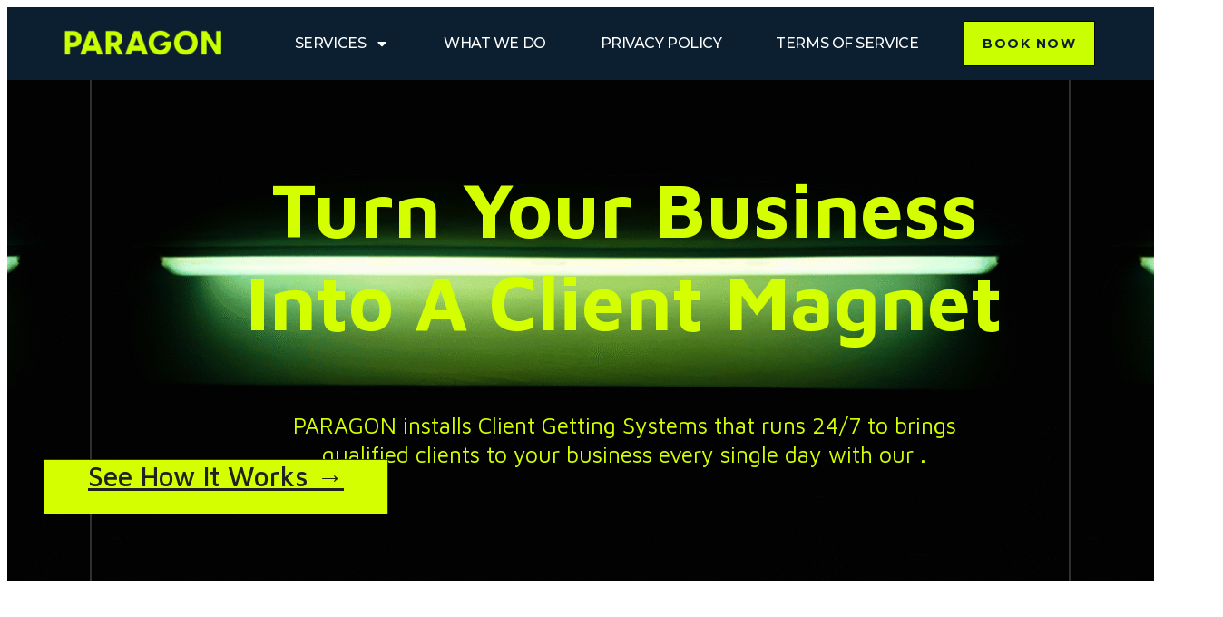

--- FILE ---
content_type: text/html; charset=UTF-8
request_url: https://paragonverve.com/
body_size: 49035
content:
<!DOCTYPE html>
<html lang="en-US">
<head>
	<meta charset="UTF-8">
	<meta name="viewport" content="width=device-width, initial-scale=1.0, viewport-fit=cover" />		<title>Top Best Digital Marketing &#038; Advertising Services in Ghana | Paragon Verve &#8211; Digital Marketing Agency in Ghana</title>
<meta name='robots' content='max-image-preview:large' />
	<style>img:is([sizes="auto" i], [sizes^="auto," i]) { contain-intrinsic-size: 3000px 1500px }</style>
	<meta name="description" content="Paragon Verve is a Ghana-based digital marketing agency that helps businesses run Facebook ads, get WhatsApp leads, grow visibility on Google, and increase real customer sales. Trusted by top local brands. Simple, done-for-you marketing that works.

"><meta name="keywords" content="digital marketing ghana, marketing agency ghana, facebook ads ghana, whatsapp marketing, social media marketing ghana, online ads, advertising agency ghana, paragon verve"><link rel='dns-prefetch' href='//fonts.googleapis.com' />
<link rel="alternate" type="application/rss+xml" title="PARAGON Verve &raquo; Feed" href="https://paragonverve.com/feed/" />
<script>
window._wpemojiSettings = {"baseUrl":"https:\/\/s.w.org\/images\/core\/emoji\/16.0.1\/72x72\/","ext":".png","svgUrl":"https:\/\/s.w.org\/images\/core\/emoji\/16.0.1\/svg\/","svgExt":".svg","source":{"concatemoji":"https:\/\/paragonverve.com\/wp-includes\/js\/wp-emoji-release.min.js?ver=6.8.3"}};
/*! This file is auto-generated */
!function(s,n){var o,i,e;function c(e){try{var t={supportTests:e,timestamp:(new Date).valueOf()};sessionStorage.setItem(o,JSON.stringify(t))}catch(e){}}function p(e,t,n){e.clearRect(0,0,e.canvas.width,e.canvas.height),e.fillText(t,0,0);var t=new Uint32Array(e.getImageData(0,0,e.canvas.width,e.canvas.height).data),a=(e.clearRect(0,0,e.canvas.width,e.canvas.height),e.fillText(n,0,0),new Uint32Array(e.getImageData(0,0,e.canvas.width,e.canvas.height).data));return t.every(function(e,t){return e===a[t]})}function u(e,t){e.clearRect(0,0,e.canvas.width,e.canvas.height),e.fillText(t,0,0);for(var n=e.getImageData(16,16,1,1),a=0;a<n.data.length;a++)if(0!==n.data[a])return!1;return!0}function f(e,t,n,a){switch(t){case"flag":return n(e,"\ud83c\udff3\ufe0f\u200d\u26a7\ufe0f","\ud83c\udff3\ufe0f\u200b\u26a7\ufe0f")?!1:!n(e,"\ud83c\udde8\ud83c\uddf6","\ud83c\udde8\u200b\ud83c\uddf6")&&!n(e,"\ud83c\udff4\udb40\udc67\udb40\udc62\udb40\udc65\udb40\udc6e\udb40\udc67\udb40\udc7f","\ud83c\udff4\u200b\udb40\udc67\u200b\udb40\udc62\u200b\udb40\udc65\u200b\udb40\udc6e\u200b\udb40\udc67\u200b\udb40\udc7f");case"emoji":return!a(e,"\ud83e\udedf")}return!1}function g(e,t,n,a){var r="undefined"!=typeof WorkerGlobalScope&&self instanceof WorkerGlobalScope?new OffscreenCanvas(300,150):s.createElement("canvas"),o=r.getContext("2d",{willReadFrequently:!0}),i=(o.textBaseline="top",o.font="600 32px Arial",{});return e.forEach(function(e){i[e]=t(o,e,n,a)}),i}function t(e){var t=s.createElement("script");t.src=e,t.defer=!0,s.head.appendChild(t)}"undefined"!=typeof Promise&&(o="wpEmojiSettingsSupports",i=["flag","emoji"],n.supports={everything:!0,everythingExceptFlag:!0},e=new Promise(function(e){s.addEventListener("DOMContentLoaded",e,{once:!0})}),new Promise(function(t){var n=function(){try{var e=JSON.parse(sessionStorage.getItem(o));if("object"==typeof e&&"number"==typeof e.timestamp&&(new Date).valueOf()<e.timestamp+604800&&"object"==typeof e.supportTests)return e.supportTests}catch(e){}return null}();if(!n){if("undefined"!=typeof Worker&&"undefined"!=typeof OffscreenCanvas&&"undefined"!=typeof URL&&URL.createObjectURL&&"undefined"!=typeof Blob)try{var e="postMessage("+g.toString()+"("+[JSON.stringify(i),f.toString(),p.toString(),u.toString()].join(",")+"));",a=new Blob([e],{type:"text/javascript"}),r=new Worker(URL.createObjectURL(a),{name:"wpTestEmojiSupports"});return void(r.onmessage=function(e){c(n=e.data),r.terminate(),t(n)})}catch(e){}c(n=g(i,f,p,u))}t(n)}).then(function(e){for(var t in e)n.supports[t]=e[t],n.supports.everything=n.supports.everything&&n.supports[t],"flag"!==t&&(n.supports.everythingExceptFlag=n.supports.everythingExceptFlag&&n.supports[t]);n.supports.everythingExceptFlag=n.supports.everythingExceptFlag&&!n.supports.flag,n.DOMReady=!1,n.readyCallback=function(){n.DOMReady=!0}}).then(function(){return e}).then(function(){var e;n.supports.everything||(n.readyCallback(),(e=n.source||{}).concatemoji?t(e.concatemoji):e.wpemoji&&e.twemoji&&(t(e.twemoji),t(e.wpemoji)))}))}((window,document),window._wpemojiSettings);
</script>
<link rel="preconnect" href="https://fonts.gstatic.com/" crossorigin><style id='wp-emoji-styles-inline-css'>

	img.wp-smiley, img.emoji {
		display: inline !important;
		border: none !important;
		box-shadow: none !important;
		height: 1em !important;
		width: 1em !important;
		margin: 0 0.07em !important;
		vertical-align: -0.1em !important;
		background: none !important;
		padding: 0 !important;
	}
</style>
<style id='classic-theme-styles-inline-css'>
/*! This file is auto-generated */
.wp-block-button__link{color:#fff;background-color:#32373c;border-radius:9999px;box-shadow:none;text-decoration:none;padding:calc(.667em + 2px) calc(1.333em + 2px);font-size:1.125em}.wp-block-file__button{background:#32373c;color:#fff;text-decoration:none}
</style>
<link rel='stylesheet' id='bricks-frontend-css' href='https://paragonverve.com/wp-content/themes/bricks/assets/css/frontend-layer.min.css?ver=1760584743' media='all' />
<link rel='stylesheet' id='bricks-font-awesome-6-css' href='https://paragonverve.com/wp-content/themes/bricks/assets/css/libs/font-awesome-6-layer.min.css?ver=1760584743' media='all' />
<link rel='stylesheet' id='bricks-themify-icons-css' href='https://paragonverve.com/wp-content/themes/bricks/assets/css/libs/themify-icons-layer.min.css?ver=1760584743' media='all' />
<link rel='stylesheet' id='bricks-animate-css' href='https://paragonverve.com/wp-content/themes/bricks/assets/css/libs/animate-layer.min.css?ver=1760584743' media='all' />
<link rel='stylesheet' id='elementor-frontend-css' href='https://paragonverve.com/wp-content/plugins/elementor/assets/css/frontend.min.css?ver=3.33.0' media='all' />
<style id='elementor-frontend-inline-css'>
.elementor-kit-36899{--e-global-color-primary:#0C1F31;--e-global-color-secondary:#54595F;--e-global-color-text:#7A7A7A;--e-global-color-accent:#C9FF00;--e-global-color-c0e66fe:#0C1F31;--e-global-color-ea95d84:#F9F7FF;--e-global-color-8e77b80:#F1FF00;--e-global-color-15cca69:#4F6400;--e-global-color-81e06ee:#F4FFCB;--e-global-color-20f0579:#343A40;--e-global-color-e29f0f9:#CDCDCD;--e-global-color-b80fbed:#6C757D;--e-global-color-d08af43:#7A7A7A;--e-global-color-2ff7f5e:#E9E9E9;--e-global-color-5665d7b:#242A56;--e-global-color-0ad7cd9:#F7F9FD;--e-global-color-9612cdf:#6C757D;--e-global-color-7f630df:#FFFDF0;--e-global-color-4b25e36:#A7FF00;--e-global-color-777f0a8:#6A6561;--e-global-typography-primary-font-family:"Roboto";--e-global-typography-primary-font-weight:600;--e-global-typography-secondary-font-family:"Roboto Slab";--e-global-typography-secondary-font-weight:400;--e-global-typography-text-font-family:"Roboto";--e-global-typography-text-font-weight:400;--e-global-typography-accent-font-family:"Roboto";--e-global-typography-accent-font-weight:500;}.elementor-kit-36899 button:hover,.elementor-kit-36899 button:focus,.elementor-kit-36899 input[type="button"]:hover,.elementor-kit-36899 input[type="button"]:focus,.elementor-kit-36899 input[type="submit"]:hover,.elementor-kit-36899 input[type="submit"]:focus,.elementor-kit-36899 .elementor-button:hover,.elementor-kit-36899 .elementor-button:focus{background-color:var( --e-global-color-c0e66fe );color:#FFFFFF;}.elementor-kit-36899 e-page-transition{background-color:#FFBC7D;}.elementor-kit-36899 a{color:#FF6D00;}.elementor-kit-36899 h1{font-size:18px;}.elementor-kit-36899 h2{font-family:"DM Serif Display", Sans-serif;font-size:25px;}.elementor-kit-36899 h3{font-family:"DM Serif Display", Sans-serif;font-size:25px;}.elementor-kit-36899 button,.elementor-kit-36899 input[type="button"],.elementor-kit-36899 input[type="submit"],.elementor-kit-36899 .elementor-button{font-family:"Futura bold", Sans-serif;font-size:25px;}.elementor-section.elementor-section-boxed > .elementor-container{max-width:1140px;}.e-con{--container-max-width:1140px;}.elementor-widget:not(:last-child){margin-block-end:20px;}.elementor-element{--widgets-spacing:20px 20px;--widgets-spacing-row:20px;--widgets-spacing-column:20px;}{}h1.entry-title{display:var(--page-title-display);}@media(max-width:1024px){.elementor-section.elementor-section-boxed > .elementor-container{max-width:1024px;}.e-con{--container-max-width:1024px;}}@media(max-width:767px){.elementor-section.elementor-section-boxed > .elementor-container{max-width:767px;}.e-con{--container-max-width:767px;}}
.elementor-47109 .elementor-element.elementor-element-690129f5 > .elementor-container > .elementor-column > .elementor-widget-wrap{align-content:center;align-items:center;}.elementor-47109 .elementor-element.elementor-element-690129f5:not(.elementor-motion-effects-element-type-background), .elementor-47109 .elementor-element.elementor-element-690129f5 > .elementor-motion-effects-container > .elementor-motion-effects-layer{background-color:var( --e-global-color-primary );}.elementor-47109 .elementor-element.elementor-element-690129f5 > .elementor-container{min-height:80px;}.elementor-47109 .elementor-element.elementor-element-690129f5{transition:background 0.3s, border 0.3s, border-radius 0.3s, box-shadow 0.3s;margin-top:0px;margin-bottom:-80px;padding:0% 5% 0% 5%;z-index:9995;}.elementor-47109 .elementor-element.elementor-element-690129f5 > .elementor-background-overlay{transition:background 0.3s, border-radius 0.3s, opacity 0.3s;}.elementor-47109 .elementor-element.elementor-element-5009da68{text-align:left;}.elementor-47109 .elementor-element.elementor-element-5009da68 img{width:100%;}.elementor-47109 .elementor-element.elementor-element-2831edc9.elementor-column > .elementor-widget-wrap{justify-content:flex-end;}.elementor-47109 .elementor-element.elementor-element-718f84c6{width:auto;max-width:auto;--e-nav-menu-horizontal-menu-item-margin:calc( 40px / 2 );}.elementor-47109 .elementor-element.elementor-element-718f84c6 .elementor-menu-toggle{margin-left:auto;background-color:#FFFFFF00;border-width:0px;border-radius:0px;}.elementor-47109 .elementor-element.elementor-element-718f84c6 .elementor-nav-menu .elementor-item{font-family:"Montserrat", Sans-serif;font-size:16px;font-weight:500;text-transform:uppercase;font-style:normal;text-decoration:none;line-height:24px;letter-spacing:-0.45px;}.elementor-47109 .elementor-element.elementor-element-718f84c6 .elementor-nav-menu--main .elementor-item{color:#FFFFFF;fill:#FFFFFF;padding-left:10px;padding-right:10px;padding-top:4px;padding-bottom:4px;}.elementor-47109 .elementor-element.elementor-element-718f84c6 .elementor-nav-menu--main .elementor-item.elementor-item-active{color:#000000;}.elementor-47109 .elementor-element.elementor-element-718f84c6 .elementor-nav-menu--main:not(.elementor-nav-menu--layout-horizontal) .elementor-nav-menu > li:not(:last-child){margin-bottom:40px;}.elementor-47109 .elementor-element.elementor-element-718f84c6 .elementor-nav-menu--dropdown{background-color:#FFFFFF;}.elementor-47109 .elementor-element.elementor-element-718f84c6 .elementor-nav-menu--dropdown a:hover,
					.elementor-47109 .elementor-element.elementor-element-718f84c6 .elementor-nav-menu--dropdown a:focus,
					.elementor-47109 .elementor-element.elementor-element-718f84c6 .elementor-nav-menu--dropdown a.elementor-item-active,
					.elementor-47109 .elementor-element.elementor-element-718f84c6 .elementor-nav-menu--dropdown a.highlighted,
					.elementor-47109 .elementor-element.elementor-element-718f84c6 .elementor-menu-toggle:hover,
					.elementor-47109 .elementor-element.elementor-element-718f84c6 .elementor-menu-toggle:focus{color:#FFFFFF;}.elementor-47109 .elementor-element.elementor-element-718f84c6 .elementor-nav-menu--dropdown a:hover,
					.elementor-47109 .elementor-element.elementor-element-718f84c6 .elementor-nav-menu--dropdown a:focus,
					.elementor-47109 .elementor-element.elementor-element-718f84c6 .elementor-nav-menu--dropdown a.elementor-item-active,
					.elementor-47109 .elementor-element.elementor-element-718f84c6 .elementor-nav-menu--dropdown a.highlighted{background-color:#000000;}.elementor-47109 .elementor-element.elementor-element-718f84c6 .elementor-nav-menu--dropdown .elementor-item, .elementor-47109 .elementor-element.elementor-element-718f84c6 .elementor-nav-menu--dropdown  .elementor-sub-item{font-family:"Roboto", Sans-serif;font-size:14px;font-weight:300;text-transform:uppercase;font-style:normal;text-decoration:none;letter-spacing:1.53px;}.elementor-47109 .elementor-element.elementor-element-718f84c6 div.elementor-menu-toggle{color:var( --e-global-color-accent );}.elementor-47109 .elementor-element.elementor-element-718f84c6 div.elementor-menu-toggle svg{fill:var( --e-global-color-accent );}.elementor-47109 .elementor-element.elementor-element-718f84c6 div.elementor-menu-toggle:hover, .elementor-47109 .elementor-element.elementor-element-718f84c6 div.elementor-menu-toggle:focus{color:#000000;}.elementor-47109 .elementor-element.elementor-element-718f84c6 div.elementor-menu-toggle:hover svg, .elementor-47109 .elementor-element.elementor-element-718f84c6 div.elementor-menu-toggle:focus svg{fill:#000000;}.elementor-47109 .elementor-element.elementor-element-2c1c95a1 .elementor-button{background-color:var( --e-global-color-accent );font-family:"Montserrat", Sans-serif;font-size:14px;font-weight:700;text-transform:uppercase;font-style:normal;text-decoration:none;line-height:1.3em;letter-spacing:1.53px;fill:var( --e-global-color-primary );color:var( --e-global-color-primary );border-style:solid;border-width:1px 1px 1px 1px;border-color:#000000;border-radius:0px 0px 0px 0px;padding:15px 20px 15px 20px;}.elementor-47109 .elementor-element.elementor-element-2c1c95a1{width:auto;max-width:auto;}.elementor-47109 .elementor-element.elementor-element-2c1c95a1 > .elementor-widget-container{margin:0px 0px 0px 40px;}.elementor-theme-builder-content-area{height:400px;}.elementor-location-header:before, .elementor-location-footer:before{content:"";display:table;clear:both;}@media(max-width:1024px){.elementor-47109 .elementor-element.elementor-element-718f84c6 .elementor-nav-menu--main > .elementor-nav-menu > li > .elementor-nav-menu--dropdown, .elementor-47109 .elementor-element.elementor-element-718f84c6 .elementor-nav-menu__container.elementor-nav-menu--dropdown{margin-top:22px !important;}.elementor-47109 .elementor-element.elementor-element-718f84c6 .elementor-menu-toggle{border-width:1px;border-radius:0px;}}@media(min-width:768px){.elementor-47109 .elementor-element.elementor-element-5d09297f{width:15.225%;}.elementor-47109 .elementor-element.elementor-element-2831edc9{width:84.653%;}}@media(max-width:767px){.elementor-47109 .elementor-element.elementor-element-5d09297f{width:30%;}.elementor-47109 .elementor-element.elementor-element-5009da68{width:var( --container-widget-width, 109.6px );max-width:109.6px;--container-widget-width:109.6px;--container-widget-flex-grow:0;}.elementor-47109 .elementor-element.elementor-element-5009da68 img{width:85%;}.elementor-47109 .elementor-element.elementor-element-2831edc9{width:70%;}.elementor-47109 .elementor-element.elementor-element-2c1c95a1 > .elementor-widget-container{margin:0px 0px 0px 8px;}.elementor-47109 .elementor-element.elementor-element-2c1c95a1 .elementor-button{padding:10px 10px 10px 10px;}}
.elementor-46228 .elementor-element.elementor-element-3204544{--display:flex;--flex-direction:row;--container-widget-width:calc( ( 1 - var( --container-widget-flex-grow ) ) * 100% );--container-widget-height:100%;--container-widget-flex-grow:1;--container-widget-align-self:stretch;--flex-wrap-mobile:wrap;--align-items:stretch;--gap:5% 5%;--row-gap:5%;--column-gap:5%;--margin-top:5%;--margin-bottom:5%;--margin-left:0%;--margin-right:0%;--padding-top:0%;--padding-bottom:0%;--padding-left:3%;--padding-right:3%;}.elementor-46228 .elementor-element.elementor-element-6bd39640{--display:flex;--flex-direction:column;--container-widget-width:100%;--container-widget-height:initial;--container-widget-flex-grow:0;--container-widget-align-self:initial;--flex-wrap-mobile:wrap;--gap:20px 20px;--row-gap:20px;--column-gap:20px;--padding-top:0%;--padding-bottom:0%;--padding-left:0%;--padding-right:0%;}.elementor-46228 .elementor-element.elementor-element-1fe8f8a7{text-align:left;}.elementor-46228 .elementor-element.elementor-element-1fe8f8a7 img{height:28px;object-fit:contain;object-position:center center;}.elementor-46228 .elementor-element.elementor-element-9c450fa{font-family:"Lato", Sans-serif;font-size:14px;font-weight:400;text-transform:none;font-style:normal;text-decoration:none;line-height:22px;letter-spacing:0.76px;word-spacing:0px;color:var( --e-global-color-e29f0f9 );}.elementor-46228 .elementor-element.elementor-element-1738eac9{--display:flex;--flex-direction:column;--container-widget-width:100%;--container-widget-height:initial;--container-widget-flex-grow:0;--container-widget-align-self:initial;--flex-wrap-mobile:wrap;--gap:20px 20px;--row-gap:20px;--column-gap:20px;--padding-top:0px;--padding-bottom:0px;--padding-left:0px;--padding-right:0px;}.elementor-46228 .elementor-element.elementor-element-1738eac9.e-con{--flex-grow:0;--flex-shrink:0;}.elementor-46228 .elementor-element.elementor-element-7f2a4257 .elementor-heading-title{font-family:"Inter", Sans-serif;font-size:16px;font-weight:600;text-transform:uppercase;font-style:normal;text-decoration:none;line-height:24px;letter-spacing:0px;word-spacing:0px;color:#C9FF00;}.elementor-46228 .elementor-element.elementor-element-d680d67{width:var( --container-widget-width, 114.143% );max-width:114.143%;--container-widget-width:114.143%;--container-widget-flex-grow:0;--e-icon-list-icon-size:14px;--icon-vertical-offset:0px;}.elementor-46228 .elementor-element.elementor-element-d680d67.elementor-element{--flex-grow:0;--flex-shrink:0;}.elementor-46228 .elementor-element.elementor-element-d680d67 .elementor-icon-list-icon i{color:var( --e-global-color-accent );transition:color 0.3s;}.elementor-46228 .elementor-element.elementor-element-d680d67 .elementor-icon-list-icon svg{fill:var( --e-global-color-accent );transition:fill 0.3s;}.elementor-46228 .elementor-element.elementor-element-d680d67 .elementor-icon-list-item > .elementor-icon-list-text, .elementor-46228 .elementor-element.elementor-element-d680d67 .elementor-icon-list-item > a{font-family:"Lato", Sans-serif;font-size:16px;font-weight:400;}.elementor-46228 .elementor-element.elementor-element-d680d67 .elementor-icon-list-text{color:var( --e-global-color-e29f0f9 );transition:color 0.3s;}.elementor-46228 .elementor-element.elementor-element-2bac7f46{--display:flex;--flex-direction:column;--container-widget-width:100%;--container-widget-height:initial;--container-widget-flex-grow:0;--container-widget-align-self:initial;--flex-wrap-mobile:wrap;--gap:20px 20px;--row-gap:20px;--column-gap:20px;--padding-top:0px;--padding-bottom:0px;--padding-left:0px;--padding-right:0px;}.elementor-46228 .elementor-element.elementor-element-2bac7f46.e-con{--flex-grow:0;--flex-shrink:0;}.elementor-46228 .elementor-element.elementor-element-70bbfe7a .elementor-heading-title{font-family:"Inter", Sans-serif;font-size:20px;font-weight:600;text-transform:capitalize;font-style:normal;text-decoration:none;line-height:24px;letter-spacing:0px;word-spacing:0px;color:var( --e-global-color-accent );}.elementor-46228 .elementor-element.elementor-element-5ae2925c .elementor-nav-menu .elementor-item{font-family:"Lato", Sans-serif;font-size:14px;font-weight:400;text-transform:none;font-style:normal;text-decoration:none;line-height:1.5em;letter-spacing:-0.8px;word-spacing:0px;}.elementor-46228 .elementor-element.elementor-element-5ae2925c .elementor-nav-menu--main .elementor-item{color:var( --e-global-color-e29f0f9 );fill:var( --e-global-color-e29f0f9 );padding-left:0px;padding-right:0px;padding-top:0px;padding-bottom:0px;}.elementor-46228 .elementor-element.elementor-element-5ae2925c .elementor-nav-menu--main .elementor-item:hover,
					.elementor-46228 .elementor-element.elementor-element-5ae2925c .elementor-nav-menu--main .elementor-item.elementor-item-active,
					.elementor-46228 .elementor-element.elementor-element-5ae2925c .elementor-nav-menu--main .elementor-item.highlighted,
					.elementor-46228 .elementor-element.elementor-element-5ae2925c .elementor-nav-menu--main .elementor-item:focus{color:var( --e-global-color-ea95d84 );fill:var( --e-global-color-ea95d84 );}.elementor-46228 .elementor-element.elementor-element-5ae2925c .elementor-nav-menu--main .elementor-item.elementor-item-active{color:var( --e-global-color-ea95d84 );}.elementor-46228 .elementor-element.elementor-element-5ae2925c .elementor-nav-menu--dropdown .elementor-item, .elementor-46228 .elementor-element.elementor-element-5ae2925c .elementor-nav-menu--dropdown  .elementor-sub-item{font-family:"Inter", Sans-serif;font-size:16px;font-weight:500;text-transform:capitalize;font-style:normal;text-decoration:none;letter-spacing:-0.2px;word-spacing:0px;}.elementor-46228 .elementor-element.elementor-element-52ab52cd{--grid-template-columns:repeat(0, auto);--icon-size:22px;--grid-column-gap:22px;--grid-row-gap:0px;}.elementor-46228 .elementor-element.elementor-element-52ab52cd .elementor-widget-container{text-align:left;}.elementor-46228 .elementor-element.elementor-element-52ab52cd .elementor-social-icon{background-color:#FFFFFF00;--icon-padding:0em;}.elementor-46228 .elementor-element.elementor-element-52ab52cd .elementor-social-icon i{color:var( --e-global-color-accent );}.elementor-46228 .elementor-element.elementor-element-52ab52cd .elementor-social-icon svg{fill:var( --e-global-color-accent );}.elementor-46228 .elementor-element.elementor-element-49cba85c{--display:flex;--flex-direction:column;--container-widget-width:100%;--container-widget-height:initial;--container-widget-flex-grow:0;--container-widget-align-self:initial;--flex-wrap-mobile:wrap;--gap:20px 20px;--row-gap:20px;--column-gap:20px;--padding-top:0px;--padding-bottom:0px;--padding-left:0px;--padding-right:0px;}.elementor-46228 .elementor-element.elementor-element-f69d5a1 .elementor-heading-title{font-family:"Inter", Sans-serif;font-size:20px;font-weight:600;text-transform:uppercase;font-style:normal;text-decoration:none;line-height:24px;letter-spacing:0px;word-spacing:0px;color:var( --e-global-color-accent );}.elementor-46228 .elementor-element.elementor-element-36ce823 .elementor-icon-list-icon i{color:var( --e-global-color-accent );transition:color 0.3s;}.elementor-46228 .elementor-element.elementor-element-36ce823 .elementor-icon-list-icon svg{fill:var( --e-global-color-accent );transition:fill 0.3s;}.elementor-46228 .elementor-element.elementor-element-36ce823{--e-icon-list-icon-size:14px;--icon-vertical-offset:0px;}.elementor-46228 .elementor-element.elementor-element-36ce823 .elementor-icon-list-item > .elementor-icon-list-text, .elementor-46228 .elementor-element.elementor-element-36ce823 .elementor-icon-list-item > a{font-family:"Lato", Sans-serif;font-size:16px;font-weight:400;}.elementor-46228 .elementor-element.elementor-element-36ce823 .elementor-icon-list-text{color:var( --e-global-color-ea95d84 );transition:color 0.3s;}.elementor-46228 .elementor-element.elementor-element-36ce823 .elementor-icon-list-item:hover .elementor-icon-list-text{color:var( --e-global-color-ea95d84 );}.elementor-46228 .elementor-element.elementor-element-4b280873{--display:flex;--flex-direction:row;--container-widget-width:calc( ( 1 - var( --container-widget-flex-grow ) ) * 100% );--container-widget-height:100%;--container-widget-flex-grow:1;--container-widget-align-self:stretch;--flex-wrap-mobile:wrap;--justify-content:space-between;--align-items:stretch;--gap:0px 0px;--row-gap:0px;--column-gap:0px;--margin-top:0%;--margin-bottom:2%;--margin-left:0%;--margin-right:0%;--padding-top:1%;--padding-bottom:0%;--padding-left:5%;--padding-right:5%;}.elementor-46228 .elementor-element.elementor-element-4b280873:not(.elementor-motion-effects-element-type-background), .elementor-46228 .elementor-element.elementor-element-4b280873 > .elementor-motion-effects-container > .elementor-motion-effects-layer{background-color:var( --e-global-color-primary );}.elementor-46228 .elementor-element.elementor-element-672fab60{text-align:left;font-family:"Inter", Sans-serif;font-size:16px;font-weight:400;text-transform:none;font-style:normal;text-decoration:none;line-height:1.5em;letter-spacing:-0.8px;word-spacing:0px;color:#E23125;}.elementor-46228:not(.elementor-motion-effects-element-type-background), .elementor-46228 > .elementor-motion-effects-container > .elementor-motion-effects-layer{background-color:#0B0B0B;}.elementor-theme-builder-content-area{height:400px;}.elementor-location-header:before, .elementor-location-footer:before{content:"";display:table;clear:both;}@media(max-width:1024px){.elementor-46228 .elementor-element.elementor-element-3204544{--justify-content:space-between;--flex-wrap:wrap;}.elementor-46228 .elementor-element.elementor-element-6bd39640{--margin-top:0%;--margin-bottom:5%;--margin-left:0%;--margin-right:0%;}.elementor-46228 .elementor-element.elementor-element-1fe8f8a7{text-align:center;}.elementor-46228 .elementor-element.elementor-element-1fe8f8a7 img{width:100%;height:28px;}.elementor-46228 .elementor-element.elementor-element-9c450fa > .elementor-widget-container{margin:0px 0px 0px 0px;}.elementor-46228 .elementor-element.elementor-element-5ae2925c .elementor-nav-menu .elementor-item{font-size:14px;}.elementor-46228 .elementor-element.elementor-element-5ae2925c .elementor-nav-menu--dropdown .elementor-item, .elementor-46228 .elementor-element.elementor-element-5ae2925c .elementor-nav-menu--dropdown  .elementor-sub-item{font-size:14px;}.elementor-46228 .elementor-element.elementor-element-52ab52cd{--icon-size:18px;}.elementor-46228 .elementor-element.elementor-element-49cba85c{--margin-top:5%;--margin-bottom:0%;--margin-left:0%;--margin-right:0%;}.elementor-46228 .elementor-element.elementor-element-4b280873{--margin-top:10%;--margin-bottom:5%;--margin-left:0%;--margin-right:0%;}.elementor-46228 .elementor-element.elementor-element-672fab60{font-size:14px;}}@media(max-width:767px){.elementor-46228 .elementor-element.elementor-element-3204544{--gap:40px 40px;--row-gap:40px;--column-gap:40px;--margin-top:20%;--margin-bottom:5%;--margin-left:0%;--margin-right:0%;--padding-top:0%;--padding-bottom:0%;--padding-left:5%;--padding-right:5%;}.elementor-46228 .elementor-element.elementor-element-6bd39640{--margin-top:0px;--margin-bottom:0px;--margin-left:0px;--margin-right:0px;}.elementor-46228 .elementor-element.elementor-element-1fe8f8a7{text-align:center;}.elementor-46228 .elementor-element.elementor-element-1fe8f8a7 img{width:85px;}.elementor-46228 .elementor-element.elementor-element-9c450fa{font-size:14px;}.elementor-46228 .elementor-element.elementor-element-7f2a4257 .elementor-heading-title{font-size:18px;}.elementor-46228 .elementor-element.elementor-element-d680d67 .elementor-icon-list-item > .elementor-icon-list-text, .elementor-46228 .elementor-element.elementor-element-d680d67 .elementor-icon-list-item > a{font-size:15px;}.elementor-46228 .elementor-element.elementor-element-70bbfe7a .elementor-heading-title{font-size:18px;}.elementor-46228 .elementor-element.elementor-element-5ae2925c .elementor-nav-menu .elementor-item{font-size:16px;}.elementor-46228 .elementor-element.elementor-element-5ae2925c .elementor-nav-menu--main .elementor-item{padding-top:4px;padding-bottom:4px;}.elementor-46228 .elementor-element.elementor-element-5ae2925c .elementor-nav-menu--dropdown .elementor-item, .elementor-46228 .elementor-element.elementor-element-5ae2925c .elementor-nav-menu--dropdown  .elementor-sub-item{font-size:14px;}.elementor-46228 .elementor-element.elementor-element-52ab52cd .elementor-widget-container{text-align:center;}.elementor-46228 .elementor-element.elementor-element-49cba85c{--margin-top:0px;--margin-bottom:0px;--margin-left:0px;--margin-right:0px;}.elementor-46228 .elementor-element.elementor-element-f69d5a1 .elementor-heading-title{font-size:18px;}.elementor-46228 .elementor-element.elementor-element-36ce823 .elementor-icon-list-item > .elementor-icon-list-text, .elementor-46228 .elementor-element.elementor-element-36ce823 .elementor-icon-list-item > a{font-size:13px;}.elementor-46228 .elementor-element.elementor-element-4b280873{--flex-direction:column;--container-widget-width:100%;--container-widget-height:initial;--container-widget-flex-grow:0;--container-widget-align-self:initial;--flex-wrap-mobile:wrap;--gap:15px 15px;--row-gap:15px;--column-gap:15px;--margin-top:12%;--margin-bottom:10%;--margin-left:0%;--margin-right:0%;}.elementor-46228 .elementor-element.elementor-element-672fab60{text-align:center;}}@media(min-width:768px){.elementor-46228 .elementor-element.elementor-element-3204544{--content-width:1600px;}.elementor-46228 .elementor-element.elementor-element-6bd39640{--width:40%;}.elementor-46228 .elementor-element.elementor-element-1738eac9{--width:30.367%;}.elementor-46228 .elementor-element.elementor-element-2bac7f46{--width:9.278%;}.elementor-46228 .elementor-element.elementor-element-49cba85c{--width:35%;}}@media(max-width:1024px) and (min-width:768px){.elementor-46228 .elementor-element.elementor-element-6bd39640{--width:100%;}.elementor-46228 .elementor-element.elementor-element-1738eac9{--width:45%;}.elementor-46228 .elementor-element.elementor-element-2bac7f46{--width:45%;}.elementor-46228 .elementor-element.elementor-element-49cba85c{--width:100%;}}
</style>
<link rel='stylesheet' id='widget-image-css' href='https://paragonverve.com/wp-content/plugins/elementor/assets/css/widget-image.min.css?ver=3.33.0' media='all' />
<link rel='stylesheet' id='widget-nav-menu-css' href='https://paragonverve.com/wp-content/plugins/elementor-pro/assets/css/widget-nav-menu.min.css?ver=3.32.3' media='all' />
<link rel='stylesheet' id='widget-heading-css' href='https://paragonverve.com/wp-content/plugins/elementor/assets/css/widget-heading.min.css?ver=3.33.0' media='all' />
<link rel='stylesheet' id='widget-icon-list-css' href='https://paragonverve.com/wp-content/plugins/elementor/assets/css/widget-icon-list.min.css?ver=3.33.0' media='all' />
<link rel='stylesheet' id='e-animation-push-css' href='https://paragonverve.com/wp-content/plugins/elementor/assets/lib/animations/styles/e-animation-push.min.css?ver=3.33.0' media='all' />
<link rel='stylesheet' id='widget-social-icons-css' href='https://paragonverve.com/wp-content/plugins/elementor/assets/css/widget-social-icons.min.css?ver=3.33.0' media='all' />
<link rel='stylesheet' id='e-apple-webkit-css' href='https://paragonverve.com/wp-content/plugins/elementor/assets/css/conditionals/apple-webkit.min.css?ver=3.33.0' media='all' />
<style id='bricks-frontend-inline-inline-css'>
:root {}.luminex-bplus__section.brxe-section {padding-top: 40px; padding-right: 40px; padding-bottom: 0; padding-left: 40px; align-items: stretch}@media (max-width: 991px) {.luminex-bplus__section.brxe-section {padding-top: 20px; padding-right: 20px; padding-left: 20px}}@media (max-width: 478px) {.luminex-bplus__section.brxe-section {padding-top: 12px; padding-right: 12px; padding-left: 12px}}.luminex-bplus__heading--h1-big.brxe-heading {color: #ffffff; font-size: 13.6rem; text-align: center; font-family: "Montserrat"; font-weight: 900; line-height: 1.2em; text-transform: uppercase; z-index: 1}@media (max-width: 991px) {.luminex-bplus__heading--h1-big.brxe-heading {font-size: 6rem}}@media (max-width: 767px) {.luminex-bplus__heading--h1-big.brxe-heading {font-size: 4.5rem}}@media (max-width: 478px) {.luminex-bplus__heading--h1-big.brxe-heading {font-size: 3.2rem}}.luminex-bplus__text--body.brxe-text-basic {color: rgba(39, 33, 76, 0.8); font-size: 2.4rem; font-family: "Montserrat"; font-weight: 400; line-height: 1.5em; text-align: left}@media (max-width: 991px) {.luminex-bplus__text--body.brxe-text-basic {font-size: 1.5rem}}@media (max-width: 478px) {.luminex-bplus__text--body.brxe-text-basic {text-align: left}}.grocify__heading--h2.brxe-heading {color: #14322c; font-size: 5.6rem; line-height: 1.2em; font-family: "Gilda Display"; font-weight: 400}@media (max-width: 991px) {.grocify__heading--h2.brxe-heading {font-size: 4.6rem}}@media (max-width: 478px) {.grocify__heading--h2.brxe-heading {font-size: 3.5rem}}.grocify__body.brxe-text-basic {color: #000000; font-size: 1.6rem; font-family: "Nunito Sans"; font-weight: 400; line-height: 1.5em}.basic-text.brxe-block {font-family: "Inter"; font-weight: 400; font-size: 18px; color: #676767; line-height: 1.3; margin-bottom: 0; align-self: stretch !important; width: 100%}.basic-text.brxe-text-basic {font-family: "Inter"; font-weight: 400; font-size: 18px; color: #676767; line-height: 1.3; margin-bottom: 0; align-self: stretch}.chrispine__counter.brxe-counter {color: #b1ec1f; font-size: 10rem; font-family: "Poppins"; font-weight: 700; line-height: 1.2em}@media (max-width: 991px) {.chrispine__counter.brxe-counter {font-size: 6.2rem}}@media (max-width: 478px) {.chrispine__counter.brxe-counter {font-size: 5rem}}.chrispine__text--subtitle.brxe-heading {color: #ffffff; font-size: 1.6rem; text-transform: uppercase; font-weight: 700; font-family: "Montserrat"}@media (max-width: 478px) {.chrispine__text--subtitle.brxe-heading {font-size: 1.4rem}}.main-heading.brxe-heading {font-family: "Montserrat"; font-size: 50px; line-height: 1.2; color: #02001f; font-weight: 700}@media (max-width: 767px) {.main-heading.brxe-heading {font-size: 36px}}@media (max-width: 478px) {.main-heading.brxe-heading {font-size: 36px}}:root {--bricks-color-bd5507: #f5f5f5;--bricks-color-24798c: #e0e0e0;--bricks-color-518de7: #9e9e9e;--bricks-color-f69f60: #616161;--bricks-color-dfa20f: #424242;--bricks-color-139cc3: #212121;--bricks-color-176aff: #ffeb3b;--bricks-color-9fcb54: #ffc107;--bricks-color-0e3d55: #ff9800;--bricks-color-8f1a2a: #ff5722;--bricks-color-6b90d8: #f44336;--bricks-color-91c65b: #9c27b0;--bricks-color-9f975c: #2196f3;--bricks-color-adfeed: #03a9f4;--bricks-color-2aa2c7: #81D4FA;--bricks-color-8ff1f9: #4caf50;--bricks-color-3bda08: #8bc34a;--bricks-color-a21058: #cddc39;--bricks-color-gybbnr: #d4ff00;}@media (max-width: 478px) {#brxe-litbgj {width: 100px}}#brxe-xmsina button {width: 24px; height: 24px; font-size: 24px; color: rgba(0, 0, 0, 0.8)}#brxe-xmsina button:hover {color: #ffffff}#brxe-xmsina form {transition: all 0.5s}#brxe-xmsina .title {font-family: "Montserrat"}@media (max-width: 767px) {#brxe-xmsina button {font-size: 20px}}#brxe-aqqulj .bricks-mobile-menu-wrapper:before {background-color: #f2cc04}#brxe-aqqulj .bricks-mobile-menu-wrapper {width: 25%}#brxe-aqqulj .bricks-mobile-menu > li > a {color: rgba(0, 0, 0, 0.8); font-size: 16px; font-family: "Montserrat"; font-weight: 600}#brxe-aqqulj .bricks-mobile-menu > li > .brx-submenu-toggle > * {color: rgba(0, 0, 0, 0.8); font-size: 16px; font-family: "Montserrat"; font-weight: 600}#brxe-aqqulj {padding-top: 2px}#brxe-aqqulj .bricks-mobile-menu-toggle {color: rgba(0, 0, 0, 0.8)}#brxe-aqqulj.show-mobile-menu .bricks-mobile-menu-toggle {color: rgba(0, 0, 0, 0.8) !important}#brxe-aqqulj .bricks-mobile-menu-toggle:hover {color: #ffffff}#brxe-aqqulj .bricks-nav-menu li {transition: all 0.5s}#brxe-aqqulj .bricks-nav-menu li a {transition: all 0.5s}#brxe-aqqulj .bricks-mobile-menu li a {transition: all 0.5s}@media (max-width: 991px) {#brxe-aqqulj .bricks-mobile-menu-wrapper {width: 30%}}@media (max-width: 767px) {#brxe-aqqulj .bricks-mobile-menu-wrapper {width: 40%}}@media (max-width: 478px) {#brxe-aqqulj .bricks-mobile-menu-wrapper {width: 45%}}#brxe-nictto {display: flex; column-gap: 32px; align-items: center; justify-content: center; align-self: center !important}@media (max-width: 767px) {#brxe-nictto {column-gap: 25px}}@media (max-width: 478px) {#brxe-nictto {column-gap: 17px; align-items: center}}#brxe-csvcrh {flex-direction: row; justify-content: space-between; align-items: center; width: 95%; background-color: #212121}#brxe-wgrxvp {background-image: linear-gradient(90deg, #171720 75%, #f2cc04 25%)}@media (max-width: 991px) {#brxe-wgrxvp {background-image: linear-gradient(90deg, #171720 70%, #f2cc04 30%)}}@media (max-width: 767px) {#brxe-wgrxvp {background-image: linear-gradient(90deg, #171720 64%, #f2cc04 36%)}}@media (max-width: 478px) {#brxe-wgrxvp {background-image: linear-gradient(90deg, #171720 55%, #f2cc04 45%)}}#brxe-xuysbf {font-size: 85px; font-weight: 700; font-family: "Maven Pro"; color: var(--bricks-color-gybbnr); font-style: normal; text-transform: capitalize}@media (max-width: 478px) {#brxe-xuysbf {font-size: 35px; color: var(--bricks-color-gybbnr)}}#brxe-ayxold {color: var(--bricks-color-gybbnr); text-align: center; font-size: 25px; font-weight: 400; font-style: normal; font-family: "Maven Pro"; line-height: 1.3}@media (max-width: 478px) {#brxe-ayxold {width: 350px; text-align: center; color: var(--bricks-color-gybbnr); font-size: 18px}}#brxe-saeytb {align-items: center; row-gap: 32px}@media (max-width: 991px) {#brxe-saeytb {row-gap: 20px}}#brxe-qmdkpx {color: #212121; font-size: 30px; line-height: 16px; font-family: "Maven Pro"; font-weight: 500; font-style: normal; transition: all 0.5s; padding-right: 48px; padding-bottom: 24px; padding-left: 48px; background-color: #d4ff00; border: 1px solid #20313b; margin-top: 25px; margin-bottom: 65px}#brxe-qmdkpx:hover {background-color: #fd6038; color: #ffffff}@media (max-width: 991px) {#brxe-qmdkpx {padding-top: 18px; padding-right: 32px; padding-bottom: 18px; padding-left: 32px}}@media (max-width: 478px) {#brxe-qmdkpx {font-size: 25px; font-weight: 500; font-family: "Maven Pro"; font-style: normal; line-height: 1; margin-top: 10px}}#brxe-eydcme {width: 1280px; align-items: center; align-self: center !important; row-gap: 56px}@media (max-width: 991px) {#brxe-eydcme {row-gap: 40px}}@media (max-width: 478px) {#brxe-eydcme {row-gap: 35px}}#brxe-vkudff {background-color: #ffffff; background-image: url(http://paragonverve.com/wp-content/uploads/2025/06/paragon-digital-marketing-agency-Ghana-11-1024x683.png); background-blend-mode: darken; background-attachment: fixed; background-position: center center; background-size: contain; padding-top: 100px; padding-bottom: 100px}#brxe-mnqiht {font-size: 40px; font-family: "Maven Pro"; font-style: normal; line-height: 1.5; color: #214035; padding-bottom: 50px}@media (max-width: 478px) {#brxe-mnqiht {font-size: 25px; text-align: center; font-family: "Maven Pro"; font-weight: 600; color: #212121; padding-bottom: 10px}}#brxe-tovxgw {width: 58px; margin-top: 10px}#brxe-tovxgw.horizontal .line {border-top-color: #449713; border-top-width: 3px}#brxe-tovxgw.vertical .line {border-right-color: #449713}#brxe-tovxgw .icon {color: #449713}#brxe-tovxgw .line {height: 3px}#brxe-rqxbdh {font-size: 20px; color: rgba(20, 50, 44, 0.9); width: 417px}@media (max-width: 478px) {#brxe-rqxbdh {font-size: 18px; text-align: center; color: #212121}}#brxe-ohokwv {column-gap: 38px; flex-direction: row; width: 513px; margin-right: -520px}@media (max-width: 991px) {#brxe-ohokwv {width: 48%}}@media (max-width: 767px) {#brxe-ohokwv {row-gap: 15px; width: 80%}}@media (max-width: 478px) {#brxe-ohokwv {width: 100%; padding-right: 20px; padding-left: 20px}}#brxe-yvijwl {flex-direction: row; column-gap: 152px}@media (max-width: 991px) {#brxe-yvijwl {column-gap: 40px}}@media (max-width: 767px) {#brxe-yvijwl {row-gap: 40px}}@media (max-width: 478px) {#brxe-yvijwl {row-gap: 30px}}#brxe-ozwxjw {width: 50%; background-color: #ffffff}@media (max-width: 767px) {#brxe-ozwxjw {width: 100%}}@media (max-width: 478px) {#brxe-ozwxjw {width: 70%}}#brxe-jrhhsx {align-items: center}@media (max-width: 767px) {#brxe-jrhhsx {width: 17%}}@media (max-width: 478px) {#brxe-jrhhsx {width: 31%}}#brxe-vjnwka {width: 50%}@media (max-width: 767px) {#brxe-vjnwka {width: 100%}}@media (max-width: 478px) {#brxe-vjnwka {width: 70%}}#brxe-qvvjfg {align-items: center}@media (max-width: 767px) {#brxe-qvvjfg {width: 17%}}@media (max-width: 478px) {#brxe-qvvjfg {width: 31%}}#brxe-qkvuqr {width: 50%}@media (max-width: 767px) {#brxe-qkvuqr {width: 100%}}@media (max-width: 478px) {#brxe-qkvuqr {width: 70%}}#brxe-sbbikt {align-items: center}@media (max-width: 767px) {#brxe-sbbikt {width: 17%}}@media (max-width: 478px) {#brxe-sbbikt {width: 31%; align-items: center; justify-content: center; align-self: center !important}}#brxe-fwapsd {width: 50%}@media (max-width: 767px) {#brxe-fwapsd {width: 100%}}@media (max-width: 478px) {#brxe-fwapsd {width: 70%}}#brxe-gtovli {align-items: center}@media (max-width: 767px) {#brxe-gtovli {width: 17%}}@media (max-width: 478px) {#brxe-gtovli {width: 31%}}#brxe-ubkdnx {width: 50%}@media (max-width: 767px) {#brxe-ubkdnx {width: 100%}}@media (max-width: 478px) {#brxe-ubkdnx {width: 70%}}#brxe-ylszek {align-items: center}@media (max-width: 767px) {#brxe-ylszek {width: 17%}}@media (max-width: 478px) {#brxe-ylszek {width: 31%}}#brxe-rzeike {width: 1200px; flex-direction: row; align-items: center}@media (max-width: 767px) {#brxe-rzeike {column-gap: 16px; align-items: center; justify-content: center}}@media (max-width: 478px) {#brxe-rzeike {row-gap: 25px; align-items: center; column-gap: 10px}}#brxe-olnhbq {padding-top: 60px; padding-right: 15px; padding-bottom: 60px; padding-left: 15px}@media (max-width: 991px) {#brxe-olnhbq {padding-top: 40px; padding-right: 0; padding-bottom: 40px; padding-left: 0}}#brxe-idefrt {border-radius: 100px; width: 66px}#brxe-igdtnt .icon {height: 0px; line-height: 0px; min-width: 0px}#brxe-igdtnt h1 {color: #452b4e; font-size: 20px; font-family: "Manrope"; font-weight: 800; line-height: 27px}#brxe-igdtnt h2 {color: #452b4e; font-size: 20px; font-family: "Manrope"; font-weight: 800; line-height: 27px}#brxe-igdtnt h3 {color: #452b4e; font-size: 20px; font-family: "Manrope"; font-weight: 800; line-height: 27px}#brxe-igdtnt h4 {color: #452b4e; font-size: 20px; font-family: "Manrope"; font-weight: 800; line-height: 27px}#brxe-igdtnt h5 {color: #452b4e; font-size: 20px; font-family: "Manrope"; font-weight: 800; line-height: 27px}#brxe-igdtnt h6 {color: #452b4e; font-size: 20px; font-family: "Manrope"; font-weight: 800; line-height: 27px}#brxe-igdtnt .content {color: #a59ba9; font-size: 20px; font-family: "Manrope"; font-weight: 500; line-height: 27px}#brxe-igdtnt {flex-direction: column}@media (max-width: 767px) {#brxe-igdtnt {width: 63%}#brxe-igdtnt h1 {font-size: 18px}#brxe-igdtnt h2 {font-size: 18px}#brxe-igdtnt h3 {font-size: 18px}#brxe-igdtnt h4 {font-size: 18px}#brxe-igdtnt h5 {font-size: 18px}#brxe-igdtnt h6 {font-size: 18px}#brxe-igdtnt .content {font-size: 18px}}@media (max-width: 478px) {#brxe-igdtnt h1 {font-size: 18px}#brxe-igdtnt h2 {font-size: 18px}#brxe-igdtnt h3 {font-size: 18px}#brxe-igdtnt h4 {font-size: 18px}#brxe-igdtnt h5 {font-size: 18px}#brxe-igdtnt h6 {font-size: 18px}#brxe-igdtnt .content {font-size: 18px}}#brxe-alssby {flex-direction: row; width: 70%; align-items: center; column-gap: 15px}@media (max-width: 991px) {#brxe-alssby {flex-direction: row; align-items: flex-start; row-gap: 15px}}@media (max-width: 767px) {#brxe-alssby {flex-direction: row; width: 100%; align-items: center}}#brxe-iamsjk {width: 30%; align-items: flex-end}@media (max-width: 767px) {#brxe-iamsjk {width: 100%; align-items: flex-start}}#brxe-oolhur {align-items: center; flex-direction: row}@media (max-width: 991px) {#brxe-oolhur {flex-direction: column; align-items: flex-start; row-gap: 15px}}@media (max-width: 767px) {#brxe-oolhur {flex-direction: column; row-gap: 15px}}#brxe-gcenhv {color: #452b4e; font-size: 16px; font-family: "Manrope"; font-weight: 500; line-height: 30px}#brxe-ieflsv {width: 50%; background-color: #f1f5f9; padding-top: 40px; padding-right: 40px; padding-bottom: 40px; padding-left: 40px; border-radius: 8px; row-gap: 20px}@media (max-width: 991px) {#brxe-ieflsv {padding-top: 30px; padding-right: 30px; padding-bottom: 30px; padding-left: 30px}}@media (max-width: 767px) {#brxe-ieflsv {padding-top: 22px; padding-right: 22px; padding-bottom: 22px; padding-left: 22px; width: 48%}}@media (max-width: 478px) {#brxe-ieflsv {width: 100%; margin-right: 0}}#brxe-raddxq {border-radius: 100px; width: 66px}#brxe-pzlqdc .icon {height: 0px; line-height: 0px; min-width: 0px}#brxe-pzlqdc h1 {color: #452b4e; font-size: 20px; font-family: "Manrope"; font-weight: 800; line-height: 27px}#brxe-pzlqdc h2 {color: #452b4e; font-size: 20px; font-family: "Manrope"; font-weight: 800; line-height: 27px}#brxe-pzlqdc h3 {color: #452b4e; font-size: 20px; font-family: "Manrope"; font-weight: 800; line-height: 27px}#brxe-pzlqdc h4 {color: #452b4e; font-size: 20px; font-family: "Manrope"; font-weight: 800; line-height: 27px}#brxe-pzlqdc h5 {color: #452b4e; font-size: 20px; font-family: "Manrope"; font-weight: 800; line-height: 27px}#brxe-pzlqdc h6 {color: #452b4e; font-size: 20px; font-family: "Manrope"; font-weight: 800; line-height: 27px}#brxe-pzlqdc .content {color: #a59ba9; font-size: 20px; font-family: "Manrope"; font-weight: 500; line-height: 27px}#brxe-pzlqdc {flex-direction: column}@media (max-width: 767px) {#brxe-pzlqdc {width: 63%}#brxe-pzlqdc h1 {font-size: 18px}#brxe-pzlqdc h2 {font-size: 18px}#brxe-pzlqdc h3 {font-size: 18px}#brxe-pzlqdc h4 {font-size: 18px}#brxe-pzlqdc h5 {font-size: 18px}#brxe-pzlqdc h6 {font-size: 18px}#brxe-pzlqdc .content {font-size: 18px}}@media (max-width: 478px) {#brxe-pzlqdc h1 {font-size: 18px}#brxe-pzlqdc h2 {font-size: 18px}#brxe-pzlqdc h3 {font-size: 18px}#brxe-pzlqdc h4 {font-size: 18px}#brxe-pzlqdc h5 {font-size: 18px}#brxe-pzlqdc h6 {font-size: 18px}#brxe-pzlqdc .content {font-size: 18px}}#brxe-oksngr {flex-direction: row; width: 70%; align-items: center; column-gap: 15px}@media (max-width: 991px) {#brxe-oksngr {flex-direction: row; align-items: flex-start; row-gap: 15px}}@media (max-width: 767px) {#brxe-oksngr {flex-direction: row; width: 100%; align-items: center}}#brxe-nmkaia {width: 30%; align-items: flex-end}@media (max-width: 767px) {#brxe-nmkaia {width: 100%; align-items: flex-start}}#brxe-clmgfz {align-items: center; flex-direction: row}@media (max-width: 991px) {#brxe-clmgfz {flex-direction: column; align-items: flex-start; row-gap: 15px}}@media (max-width: 767px) {#brxe-clmgfz {flex-direction: column; row-gap: 15px}}#brxe-mwlefx {color: #452b4e; font-size: 16px; font-family: "Manrope"; font-weight: 500; line-height: 30px}#brxe-uwhzqw {width: 50%; background-color: #f1f5f9; padding-top: 40px; padding-right: 40px; padding-left: 40px; border-radius: 8px; row-gap: 20px; margin-bottom: 10px}@media (max-width: 991px) {#brxe-uwhzqw {padding-top: 30px; padding-right: 30px; padding-bottom: 30px; padding-left: 30px}}@media (max-width: 767px) {#brxe-uwhzqw {padding-top: 22px; padding-right: 22px; padding-bottom: 22px; padding-left: 22px; width: 48%}}@media (max-width: 478px) {#brxe-uwhzqw {width: 100%; margin-right: 0}}#brxe-ujxhwr {flex-direction: row; column-gap: 40px; width: 1200px}@media (max-width: 991px) {#brxe-ujxhwr {column-gap: 20px}}@media (max-width: 767px) {#brxe-ujxhwr {column-gap: 15px; justify-content: center}}@media (max-width: 478px) {#brxe-ujxhwr {row-gap: 20px}}#brxe-jkovjq {border-radius: 100px; width: 66px}#brxe-ngtlqx .icon {height: 0px; line-height: 0px; min-width: 0px}#brxe-ngtlqx h1 {color: #452b4e; font-size: 20px; font-family: "Manrope"; font-weight: 800; line-height: 27px}#brxe-ngtlqx h2 {color: #452b4e; font-size: 20px; font-family: "Manrope"; font-weight: 800; line-height: 27px}#brxe-ngtlqx h3 {color: #452b4e; font-size: 20px; font-family: "Manrope"; font-weight: 800; line-height: 27px}#brxe-ngtlqx h4 {color: #452b4e; font-size: 20px; font-family: "Manrope"; font-weight: 800; line-height: 27px}#brxe-ngtlqx h5 {color: #452b4e; font-size: 20px; font-family: "Manrope"; font-weight: 800; line-height: 27px}#brxe-ngtlqx h6 {color: #452b4e; font-size: 20px; font-family: "Manrope"; font-weight: 800; line-height: 27px}#brxe-ngtlqx .content {color: #a59ba9; font-size: 20px; font-family: "Manrope"; font-weight: 500; line-height: 27px}#brxe-ngtlqx {flex-direction: column}@media (max-width: 767px) {#brxe-ngtlqx {width: 63%}#brxe-ngtlqx h1 {font-size: 18px}#brxe-ngtlqx h2 {font-size: 18px}#brxe-ngtlqx h3 {font-size: 18px}#brxe-ngtlqx h4 {font-size: 18px}#brxe-ngtlqx h5 {font-size: 18px}#brxe-ngtlqx h6 {font-size: 18px}#brxe-ngtlqx .content {font-size: 18px}}@media (max-width: 478px) {#brxe-ngtlqx h1 {font-size: 18px}#brxe-ngtlqx h2 {font-size: 18px}#brxe-ngtlqx h3 {font-size: 18px}#brxe-ngtlqx h4 {font-size: 18px}#brxe-ngtlqx h5 {font-size: 18px}#brxe-ngtlqx h6 {font-size: 18px}#brxe-ngtlqx .content {font-size: 18px}}#brxe-fpqose {width: 70%; flex-direction: row; align-items: center; column-gap: 15px}@media (max-width: 991px) {#brxe-fpqose {flex-direction: row; align-items: flex-start; row-gap: 15px}}@media (max-width: 767px) {#brxe-fpqose {flex-direction: row; width: 100%; align-items: center}}#brxe-tjatfb {width: 30%; align-items: flex-end}@media (max-width: 767px) {#brxe-tjatfb {width: 100%; align-items: flex-start}}#brxe-rnzgcr {flex-direction: row; align-items: center}@media (max-width: 991px) {#brxe-rnzgcr {flex-direction: column; align-items: flex-start; row-gap: 15px}}@media (max-width: 767px) {#brxe-rnzgcr {flex-direction: column; row-gap: 15px}}#brxe-fxhmzu {color: #452b4e; font-size: 16px; font-family: "Manrope"; font-weight: 500; line-height: 30px}#brxe-retwnt {width: 50%; background-color: #f1f5f9; padding-top: 40px; padding-right: 40px; padding-bottom: 40px; padding-left: 40px; border-radius: 8px; row-gap: 20px}@media (max-width: 991px) {#brxe-retwnt {padding-top: 30px; padding-right: 30px; padding-bottom: 30px; padding-left: 30px}}@media (max-width: 767px) {#brxe-retwnt {padding-top: 22px; padding-right: 22px; padding-bottom: 22px; padding-left: 22px; width: 48%}}@media (max-width: 478px) {#brxe-retwnt {width: 100%; margin-right: 0}}#brxe-pjdfar {border-radius: 100px; width: 66px}#brxe-cxtwnl .icon {height: 0px; line-height: 0px; min-width: 0px}#brxe-cxtwnl h1 {color: #452b4e; font-size: 20px; font-family: "Manrope"; font-weight: 800; line-height: 27px}#brxe-cxtwnl h2 {color: #452b4e; font-size: 20px; font-family: "Manrope"; font-weight: 800; line-height: 27px}#brxe-cxtwnl h3 {color: #452b4e; font-size: 20px; font-family: "Manrope"; font-weight: 800; line-height: 27px}#brxe-cxtwnl h4 {color: #452b4e; font-size: 20px; font-family: "Manrope"; font-weight: 800; line-height: 27px}#brxe-cxtwnl h5 {color: #452b4e; font-size: 20px; font-family: "Manrope"; font-weight: 800; line-height: 27px}#brxe-cxtwnl h6 {color: #452b4e; font-size: 20px; font-family: "Manrope"; font-weight: 800; line-height: 27px}#brxe-cxtwnl .content {color: #a59ba9; font-size: 20px; font-family: "Manrope"; font-weight: 500; line-height: 27px}#brxe-cxtwnl {flex-direction: column}@media (max-width: 767px) {#brxe-cxtwnl {width: 63%}#brxe-cxtwnl h1 {font-size: 18px}#brxe-cxtwnl h2 {font-size: 18px}#brxe-cxtwnl h3 {font-size: 18px}#brxe-cxtwnl h4 {font-size: 18px}#brxe-cxtwnl h5 {font-size: 18px}#brxe-cxtwnl h6 {font-size: 18px}#brxe-cxtwnl .content {font-size: 18px}}@media (max-width: 478px) {#brxe-cxtwnl h1 {font-size: 18px}#brxe-cxtwnl h2 {font-size: 18px}#brxe-cxtwnl h3 {font-size: 18px}#brxe-cxtwnl h4 {font-size: 18px}#brxe-cxtwnl h5 {font-size: 18px}#brxe-cxtwnl h6 {font-size: 18px}#brxe-cxtwnl .content {font-size: 18px}}#brxe-baooss {width: 70%; flex-direction: row; align-items: center; column-gap: 15px}@media (max-width: 991px) {#brxe-baooss {flex-direction: row; align-items: flex-start; row-gap: 15px}}@media (max-width: 767px) {#brxe-baooss {flex-direction: row; width: 100%; align-items: center}}#brxe-aiqgnq {width: 30%; align-items: flex-end}@media (max-width: 767px) {#brxe-aiqgnq {width: 100%; align-items: flex-start}}#brxe-geeiuc {flex-direction: row; align-items: center}@media (max-width: 991px) {#brxe-geeiuc {flex-direction: column; align-items: flex-start; row-gap: 15px}}@media (max-width: 767px) {#brxe-geeiuc {flex-direction: column; row-gap: 15px}}#brxe-iwyuvq {color: #452b4e; font-size: 16px; font-family: "Manrope"; font-weight: 500; line-height: 30px}#brxe-vlfpkj {width: 50%; background-color: #f1f5f9; padding-top: 40px; padding-right: 40px; padding-left: 40px; border-radius: 8px; row-gap: 20px; margin-bottom: 20px}@media (max-width: 991px) {#brxe-vlfpkj {padding-top: 30px; padding-right: 30px; padding-bottom: 30px; padding-left: 30px}}@media (max-width: 767px) {#brxe-vlfpkj {padding-top: 22px; padding-right: 22px; padding-bottom: 22px; padding-left: 22px; width: 48%}}@media (max-width: 478px) {#brxe-vlfpkj {width: 100%; margin-right: 0}}#brxe-tnrwos {width: 1200px; flex-direction: row; column-gap: 40px}@media (max-width: 991px) {#brxe-tnrwos {column-gap: 20px}}@media (max-width: 767px) {#brxe-tnrwos {column-gap: 15px; justify-content: center}}@media (max-width: 478px) {#brxe-tnrwos {row-gap: 20px}}#brxe-rkzvkm {border-radius: 100px; width: 66px}#brxe-rhnzqw .icon {height: 0px; line-height: 0px; min-width: 0px}#brxe-rhnzqw h1 {color: #452b4e; font-size: 20px; font-family: "Manrope"; font-weight: 800; line-height: 27px}#brxe-rhnzqw h2 {color: #452b4e; font-size: 20px; font-family: "Manrope"; font-weight: 800; line-height: 27px}#brxe-rhnzqw h3 {color: #452b4e; font-size: 20px; font-family: "Manrope"; font-weight: 800; line-height: 27px}#brxe-rhnzqw h4 {color: #452b4e; font-size: 20px; font-family: "Manrope"; font-weight: 800; line-height: 27px}#brxe-rhnzqw h5 {color: #452b4e; font-size: 20px; font-family: "Manrope"; font-weight: 800; line-height: 27px}#brxe-rhnzqw h6 {color: #452b4e; font-size: 20px; font-family: "Manrope"; font-weight: 800; line-height: 27px}#brxe-rhnzqw .content {color: #a59ba9; font-size: 20px; font-family: "Manrope"; font-weight: 500; line-height: 27px}#brxe-rhnzqw {flex-direction: column}@media (max-width: 767px) {#brxe-rhnzqw {width: 63%}#brxe-rhnzqw h1 {font-size: 18px}#brxe-rhnzqw h2 {font-size: 18px}#brxe-rhnzqw h3 {font-size: 18px}#brxe-rhnzqw h4 {font-size: 18px}#brxe-rhnzqw h5 {font-size: 18px}#brxe-rhnzqw h6 {font-size: 18px}#brxe-rhnzqw .content {font-size: 18px}}@media (max-width: 478px) {#brxe-rhnzqw h1 {font-size: 18px}#brxe-rhnzqw h2 {font-size: 18px}#brxe-rhnzqw h3 {font-size: 18px}#brxe-rhnzqw h4 {font-size: 18px}#brxe-rhnzqw h5 {font-size: 18px}#brxe-rhnzqw h6 {font-size: 18px}#brxe-rhnzqw .content {font-size: 18px}}#brxe-kdmumo {width: 70%; flex-direction: row; align-items: center; column-gap: 15px}@media (max-width: 991px) {#brxe-kdmumo {flex-direction: row; align-items: flex-start; row-gap: 15px}}@media (max-width: 767px) {#brxe-kdmumo {flex-direction: row; width: 100%; align-items: center}}#brxe-jkmkhw {width: 30%; align-items: flex-end}@media (max-width: 767px) {#brxe-jkmkhw {width: 100%; align-items: flex-start}}#brxe-dtxvwj {flex-direction: row; align-items: center}@media (max-width: 991px) {#brxe-dtxvwj {flex-direction: column; align-items: flex-start; row-gap: 15px}}@media (max-width: 767px) {#brxe-dtxvwj {flex-direction: column; row-gap: 15px}}#brxe-bcpsvu {color: #452b4e; font-size: 16px; font-family: "Manrope"; font-weight: 500; line-height: 30px}#brxe-ketmyw {width: 50%; background-color: #f1f5f9; padding-top: 40px; padding-right: 40px; padding-bottom: 40px; padding-left: 40px; border-radius: 8px; row-gap: 20px}@media (max-width: 991px) {#brxe-ketmyw {padding-top: 30px; padding-right: 30px; padding-bottom: 30px; padding-left: 30px}}@media (max-width: 767px) {#brxe-ketmyw {padding-top: 22px; padding-right: 22px; padding-bottom: 22px; padding-left: 22px; width: 48%}}@media (max-width: 478px) {#brxe-ketmyw {width: 100%; margin-right: 0}}#brxe-skacxv {border-radius: 100px; width: 66px}#brxe-cifosb .icon {height: 0px; line-height: 0px; min-width: 0px}#brxe-cifosb h1 {color: #452b4e; font-size: 20px; font-family: "Manrope"; font-weight: 800; line-height: 27px}#brxe-cifosb h2 {color: #452b4e; font-size: 20px; font-family: "Manrope"; font-weight: 800; line-height: 27px}#brxe-cifosb h3 {color: #452b4e; font-size: 20px; font-family: "Manrope"; font-weight: 800; line-height: 27px}#brxe-cifosb h4 {color: #452b4e; font-size: 20px; font-family: "Manrope"; font-weight: 800; line-height: 27px}#brxe-cifosb h5 {color: #452b4e; font-size: 20px; font-family: "Manrope"; font-weight: 800; line-height: 27px}#brxe-cifosb h6 {color: #452b4e; font-size: 20px; font-family: "Manrope"; font-weight: 800; line-height: 27px}#brxe-cifosb .content {color: #a59ba9; font-size: 20px; font-family: "Manrope"; font-weight: 500; line-height: 27px}#brxe-cifosb {flex-direction: column}@media (max-width: 767px) {#brxe-cifosb {width: 63%}#brxe-cifosb h1 {font-size: 18px}#brxe-cifosb h2 {font-size: 18px}#brxe-cifosb h3 {font-size: 18px}#brxe-cifosb h4 {font-size: 18px}#brxe-cifosb h5 {font-size: 18px}#brxe-cifosb h6 {font-size: 18px}#brxe-cifosb .content {font-size: 18px}}@media (max-width: 478px) {#brxe-cifosb h1 {font-size: 18px}#brxe-cifosb h2 {font-size: 18px}#brxe-cifosb h3 {font-size: 18px}#brxe-cifosb h4 {font-size: 18px}#brxe-cifosb h5 {font-size: 18px}#brxe-cifosb h6 {font-size: 18px}#brxe-cifosb .content {font-size: 18px}}#brxe-hhsuhs {width: 70%; flex-direction: row; align-items: center; column-gap: 15px}@media (max-width: 991px) {#brxe-hhsuhs {flex-direction: row; align-items: flex-start; row-gap: 15px}}@media (max-width: 767px) {#brxe-hhsuhs {flex-direction: row; width: 100%; align-items: center}}#brxe-nldgsh {width: 30%; align-items: flex-end}@media (max-width: 767px) {#brxe-nldgsh {width: 100%; align-items: flex-start}}#brxe-pglyvi {flex-direction: row; align-items: center}@media (max-width: 991px) {#brxe-pglyvi {flex-direction: column; align-items: flex-start; row-gap: 15px}}@media (max-width: 767px) {#brxe-pglyvi {flex-direction: column; row-gap: 15px}}#brxe-abtctq {color: #452b4e; font-size: 16px; font-family: "Manrope"; font-weight: 500; line-height: 30px}#brxe-razrcc {width: 50%; background-color: #f1f5f9; padding-top: 40px; padding-right: 40px; padding-left: 40px; border-radius: 8px; row-gap: 20px}@media (max-width: 991px) {#brxe-razrcc {padding-top: 30px; padding-right: 30px; padding-bottom: 30px; padding-left: 30px}}@media (max-width: 767px) {#brxe-razrcc {padding-top: 22px; padding-right: 22px; padding-bottom: 22px; padding-left: 22px; width: 48%}}@media (max-width: 478px) {#brxe-razrcc {width: 100%; margin-right: 0}}#brxe-thqkfa {width: 1200px; flex-direction: row; column-gap: 40px}@media (max-width: 991px) {#brxe-thqkfa {column-gap: 20px}}@media (max-width: 767px) {#brxe-thqkfa {column-gap: 15px; justify-content: center}}@media (max-width: 478px) {#brxe-thqkfa {row-gap: 20px}}#brxe-iklvxj {color: #f5f5f5; fill: #f5f5f5}@media (max-width: 478px) {#brxe-iklvxj {color: #f5f5f5; fill: #f5f5f5}}#brxe-ujorkr {font-size: 50px; line-height: 65px; color: #f5f5f5; font-weight: 800}@media (max-width: 991px) {#brxe-ujorkr {font-size: 50px}}@media (max-width: 478px) {#brxe-ujorkr {font-size: 35px; color: #f5f5f5}}#brxe-rgrluv {font-size: 20px; color: #fdec00}@media (max-width: 991px) {#brxe-rgrluv {font-size: 32px}}@media (max-width: 478px) {#brxe-rgrluv {font-size: 25px; color: #f5f5f5}}#brxe-taaier {font-size: 18px; color: #f5fee6; text-align: center; font-family: "Inter"}@media (max-width: 478px) {#brxe-taaier {font-size: 18px; color: #f5f5f5}}#brxe-lkrimu {align-items: center; padding-top: 30px; padding-right: 30px; padding-bottom: 30px; padding-left: 30px; row-gap: 10px; align-self: stretch !important; width: 100%; border-radius: 15px; margin-right: 30px; background-color: #212121; box-shadow: 0 0 5px 5px rgba(15, 15, 15, 0.05)}@media (max-width: 478px) {#brxe-lkrimu {margin-right: 0; background-color: #212121}}#brxe-pdehak {color: #d4ff00; fill: #d4ff00}#brxe-xrqqxl {color: #fdec00; font-size: 50px; line-height: 65px; font-weight: 800}#brxe-xrqqxl .suffix {color: #fdec00}@media (max-width: 991px) {#brxe-xrqqxl {font-size: 50px}}@media (max-width: 478px) {#brxe-xrqqxl {font-size: 35px}}#brxe-vtcjxs {color: #fdec00; font-size: 20px; text-align: center}@media (max-width: 991px) {#brxe-vtcjxs {font-size: 32px}}@media (max-width: 478px) {#brxe-vtcjxs {font-size: 25px}}#brxe-ddfhup {color: #f5fee6; font-size: 18px; text-align: center}@media (max-width: 478px) {#brxe-ddfhup {font-size: 18px}}#brxe-ofhndm {background-color: #fc07a8; border-radius: 15px; padding-top: 30px; padding-right: 30px; padding-bottom: 30px; padding-left: 30px; row-gap: 10px; align-self: stretch !important; width: 100%; align-items: center; box-shadow: 0 0 5px 5px rgba(15, 15, 15, 0.05); margin-right: 30px}@media (max-width: 767px) {#brxe-ofhndm {margin-right: 0; margin-left: 0}}#brxe-bawasx {color: #202c2a; fill: #202c2a}#brxe-qwobdk {font-size: 50px; color: #011404; line-height: 65px; font-weight: 800}@media (max-width: 991px) {#brxe-qwobdk {font-size: 50px}}@media (max-width: 478px) {#brxe-qwobdk {font-size: 35px; color: #3e4d00}}#brxe-emggjn {font-size: 20px; color: #3e4d00; text-align: center}@media (max-width: 991px) {#brxe-emggjn {font-size: 32px}}@media (max-width: 478px) {#brxe-emggjn {font-size: 25px}}#brxe-btdovo {font-size: 18px; color: #202c2a; text-align: center}@media (max-width: 478px) {#brxe-btdovo {font-size: 18px}}#brxe-cxvnvv {padding-top: 30px; padding-right: 30px; padding-bottom: 30px; padding-left: 30px; align-self: stretch !important; width: 100%; align-items: center; row-gap: 10px; border-radius: 15px; background-color: #d4ff00; box-shadow: 0 0 5px 5px rgba(15, 15, 15, 0.05); margin-left: -10px}@media (max-width: 767px) {#brxe-cxvnvv {margin-left: 0}}@media (max-width: 478px) {#brxe-cxvnvv {background-color: #fdec00}}#brxe-fffvje {padding-top: 50px; padding-right: 20px; padding-bottom: 50px; padding-left: 20px; row-gap: 20px; align-self: stretch !important; width: 100%; align-items: center; max-width: 1140px; flex-direction: row; border-right-width: 8px; border-right-color: #214035; border-bottom-width: 8px; border-bottom-color: #214035; margin-top: 0}#brxe-vansbf {color: #fdec00; font-family: "Maven Pro"}#brxe-cioidg {width: 50%; margin-left: -15px}@media (max-width: 767px) {#brxe-cioidg {width: 100%; margin-left: 0; text-align: center}}@media (max-width: 478px) {#brxe-cioidg {width: 38%; text-align: left}}#brxe-okoeii {align-items: center; align-self: center !important; flex-direction: row; justify-content: center}@media (max-width: 767px) {#brxe-okoeii {width: 33%}}@media (max-width: 478px) {#brxe-okoeii {width: 100%; justify-content: center; align-items: center; column-gap: 10px}}#brxe-oboljq {font-family: "Maven Pro"; font-weight: 700; font-size: 100px; color: #fdec00; line-height: 150px}@media (max-width: 991px) {#brxe-oboljq {font-size: 62px; font-family: "Montserrat"; font-weight: 700; line-height: 80px}}@media (max-width: 478px) {#brxe-oboljq {font-size: 50px; line-height: 68px}}#brxe-izoskm {width: 50%; margin-left: -15px}@media (max-width: 767px) {#brxe-izoskm {margin-left: 0; width: 100%; text-align: center}}@media (max-width: 478px) {#brxe-izoskm {width: 34%; text-align: left}}#brxe-yehtaz {flex-direction: row; justify-content: center; align-items: center; align-self: center !important}@media (max-width: 767px) {#brxe-yehtaz {width: 33%}}@media (max-width: 478px) {#brxe-yehtaz {width: 100%; column-gap: 10px}}#brxe-sjolit {font-family: "Maven Pro"; font-weight: 700; font-size: 100px; color: #fdec00; line-height: 150px}@media (max-width: 991px) {#brxe-sjolit {font-size: 62px; font-family: "Montserrat"; font-weight: 700; line-height: 80px}}@media (max-width: 478px) {#brxe-sjolit {font-size: 50px; line-height: 68px}}#brxe-bhizzz {width: 40%; margin-left: -15px}@media (max-width: 991px) {#brxe-bhizzz {width: 45%}}@media (max-width: 767px) {#brxe-bhizzz {width: 100%; text-align: center}}@media (max-width: 478px) {#brxe-bhizzz {text-align: left; width: 34%; margin-left: 0}}#brxe-dxrvjp {flex-direction: row; align-self: center !important; justify-content: center; align-items: center}@media (max-width: 767px) {#brxe-dxrvjp {width: 33%}}@media (max-width: 478px) {#brxe-dxrvjp {width: 100%; column-gap: 10px}}#brxe-ehycjc {width: 1200px; flex-direction: row}#brxe-ujmxmk {background-color: #212121; padding-top: 60px; padding-right: 15px; padding-bottom: 60px; padding-left: 15px; width: 100%}@media (max-width: 991px) {#brxe-ujmxmk {padding-top: 40px; padding-right: 20px; padding-bottom: 40px; padding-left: 20px}}@media (max-width: 767px) {#brxe-ujmxmk {padding-top: 30px; padding-right: 10px; padding-bottom: 30px; padding-left: 10px}}@media (max-width: 478px) {#brxe-ujmxmk {padding-top: 20px; padding-bottom: 20px}}#brxe-zetjko {background-color: #ffffff; padding-top: 150px}@media (max-width: 478px) {#brxe-zetjko {background-color: #ffffff}}#brxe-jurbda {font-size: 90px; text-align: center; font-family: "Maven Pro"; font-style: normal; line-height: 1; color: var(--bricks-color-gybbnr); text-transform: uppercase; text-shadow: 50px 50px -10px var(--bricks-color-139cc3); font-weight: 900; margin-top: 50px}#brxe-jurbda.has-separator {align-items: center !important}@media (max-width: 478px) {#brxe-jurbda {font-size: 35px; line-height: 1.09; color: var(--bricks-color-gybbnr); font-family: "Montserrat"; font-style: normal}}#brxe-hldffo {color: var(--bricks-color-f69f60); font-size: 40px; text-align: center; font-family: "Maven Pro"; font-style: normal; line-height: 1; text-transform: uppercase; font-weight: 600; margin-top: 1px}#brxe-hldffo.has-separator {align-items: center !important}@media (max-width: 478px) {#brxe-hldffo {font-size: 18px; line-height: 1.09; margin-right: 15px; margin-left: 15px}}#brxe-oymzvu {color: var(--bricks-color-dfa20f); font-size: 23px; font-family: "Maven Pro"; line-height: 1.5; font-style: normal; margin-top: 10px; margin-right: 300px; margin-bottom: 10px; margin-left: 300px}@media (max-width: 478px) {#brxe-oymzvu {font-size: 18px; margin-top: 10px; margin-right: 15px; margin-bottom: 10px; margin-left: 15px}}#brxe-jhbcdy {font-style: normal; font-family: "Maven Pro"; line-height: 1; letter-spacing: 1px; color: var(--bricks-color-f69f60); font-weight: 500; flex-direction: row}#brxe-jhbcdy .icon i {font-size: 25px}@media (max-width: 478px) {#brxe-jhbcdy {gap: 25px}#brxe-jhbcdy h1 {font-size: 20px}#brxe-jhbcdy h2 {font-size: 20px}#brxe-jhbcdy h3 {font-size: 20px}#brxe-jhbcdy h4 {font-size: 20px}#brxe-jhbcdy h5 {font-size: 20px}#brxe-jhbcdy h6 {font-size: 20px}}#brxe-lrrazw {font-weight: 400; line-height: 1; font-family: "Maven Pro"; font-style: normal; letter-spacing: 1px; color: var(--bricks-color-f69f60); flex-direction: row}#brxe-lrrazw .icon i {font-size: 25px}@media (max-width: 478px) {#brxe-lrrazw {gap: 20px}#brxe-lrrazw h1 {font-size: 20px}#brxe-lrrazw h2 {font-size: 20px}#brxe-lrrazw h3 {font-size: 20px}#brxe-lrrazw h4 {font-size: 20px}#brxe-lrrazw h5 {font-size: 20px}#brxe-lrrazw h6 {font-size: 20px}}#brxe-olrelf {font-family: "Maven Pro"; font-weight: 400; font-style: normal; line-height: 1; letter-spacing: 1px; color: var(--bricks-color-f69f60); flex-direction: row}#brxe-olrelf .icon i {font-size: 25px}@media (max-width: 478px) {#brxe-olrelf {gap: 20px}#brxe-olrelf h1 {font-size: 20px}#brxe-olrelf h2 {font-size: 20px}#brxe-olrelf h3 {font-size: 20px}#brxe-olrelf h4 {font-size: 20px}#brxe-olrelf h5 {font-size: 20px}#brxe-olrelf h6 {font-size: 20px}}#brxe-frqifs > .tab-menu .tab-title {padding-top: 20px; padding-right: 20px; padding-bottom: 20px; padding-left: 20px}#brxe-frqifs > .tab-menu .tab-title.brx-open {background-color: #dddedf}#brxe-frqifs > .tab-content {padding-top: 20px; padding-right: 20px; padding-bottom: 20px; padding-left: 20px; border: 1px solid var(--bricks-border-color)}#brxe-ucmhin {margin-bottom: 50px; border-top-width: 0; border-right-width: 8px; border-bottom-width: 8px; border-left-width: 0; border-radius: 0; box-shadow: 0 0 0 0 #f5f5f5}#brxe-jturbt {padding-right: 10px; padding-left: 10px; align-self: stretch !important; width: 100%; max-width: 1140px; row-gap: 20px; background-color: var(--bricks-color-bd5507); border-color: #fdec00; border-radius: 25px; align-items: center}@media (max-width: 478px) {#brxe-jturbt {padding-right: 20px; padding-left: 20px}}#brxe-iczwgu {background-color: var(--bricks-color-139cc3); background-position: top left; background-size: cover; background-repeat: repeat; background-attachment: fixed; padding-top: 100px; padding-bottom: 100px; display: flex; flex-wrap: wrap; border-top-left-radius: 0; border-top-right-radius: 0}#brxe-hsdrao {font-style: normal; font-family: "Maven Pro"; line-height: 1; color: #f5f5f5; font-size: 65px; text-transform: capitalize; text-align: center; margin-top: 50px; margin-right: 100px; margin-left: 100px}#brxe-hsdrao.has-separator {align-items: center !important}@media (max-width: 478px) {#brxe-hsdrao {font-size: 30px; line-height: 1.09; margin-top: 5px; margin-right: 15px; margin-left: 15px}}#brxe-bnhvfq {color: #f5f5f5; font-size: 60px; text-align: center; font-family: "Maven Pro"; font-weight: 400; font-style: normal; line-height: 1; text-transform: capitalize; margin-top: 5px; margin-right: 100px; margin-left: 100px}#brxe-bnhvfq.has-separator {align-items: center !important}@media (max-width: 478px) {#brxe-bnhvfq {font-size: 25px; margin-top: 10px; margin-right: 15px; margin-left: 15px}}#brxe-nesroh {color: #f5f5f5; font-size: 40px; font-family: "Maven Pro"; font-weight: 400; font-style: normal; line-height: 1.2; margin-top: 5px; margin-right: 100px; margin-left: 100px}#brxe-nesroh.has-separator {align-items: center !important}@media (max-width: 478px) {#brxe-nesroh {font-size: 20px; margin-top: 10px; margin-right: 15px; margin-left: 15px}}#brxe-rfyufu {color: #212121; font-weight: 400; font-family: "Maven Pro"; font-size: 32px; line-height: 44px; transition: all 0.5s}#brxe-rfyufu:hover {color: #fd6038}@media (max-width: 991px) {#brxe-rfyufu {font-size: 28px; line-height: 36px}}@media (max-width: 478px) {#brxe-rfyufu {font-size: 24px; line-height: 32px}}#brxe-bwtmrw {color: rgba(32, 49, 59, 0.9); font-size: 16px; line-height: 28px; font-family: "Nunito Sans"; font-weight: 400}#brxe-nmtdwq {width: 626px; row-gap: 20px}#brxe-tjjldd {font-size: 40px; color: rgba(32, 49, 59, 0.8); fill: rgba(32, 49, 59, 0.8); transition: all 0.5s}#brxe-tjjldd:hover {color: #fd6038; fill: #fd6038}@media (max-width: 991px) {#brxe-tjjldd {font-size: 32px}}@media (max-width: 478px) {#brxe-tjjldd {font-size: 26px}}#brxe-cbiwlx {padding-top: 12px; padding-right: 12px; padding-bottom: 12px; padding-left: 12px}#brxe-qitypz {flex-direction: row; justify-content: space-between; align-items: center; border-bottom: 1px solid rgba(32, 49, 59, 0.4); padding-bottom: 24px}@media (max-width: 767px) {#brxe-qitypz {flex-wrap: nowrap}}#brxe-ifxklq:hover {color: #fd6038}#brxe-ifxklq {transition: all 0.5s; color: #1c2a33; font-size: 32px; line-height: 44px; font-family: "Marcellus"; font-weight: 400}@media (max-width: 991px) {#brxe-ifxklq {font-size: 28px; line-height: 36px}}@media (max-width: 478px) {#brxe-ifxklq {font-size: 24px; line-height: 32px}}#brxe-mdwrwq {color: rgba(32, 49, 59, 0.9); font-size: 16px; line-height: 28px; font-family: "Nunito Sans"; font-weight: 400}#brxe-rlrvdu {row-gap: 20px; width: 626px}#brxe-swduxr {transition: all 0.5s; font-size: 40px; color: rgba(32, 49, 59, 0.8); fill: rgba(32, 49, 59, 0.8)}#brxe-swduxr:hover {color: #fd6038; fill: #fd6038}@media (max-width: 991px) {#brxe-swduxr {font-size: 32px}}@media (max-width: 478px) {#brxe-swduxr {font-size: 26px}}#brxe-jrelhj {padding-top: 12px; padding-right: 12px; padding-bottom: 12px; padding-left: 12px}#brxe-wvrtxl {padding-bottom: 24px; border-bottom: 1px solid rgba(32, 49, 59, 0.4); flex-direction: row; justify-content: space-between; align-items: center}@media (max-width: 767px) {#brxe-wvrtxl {flex-wrap: nowrap}}#brxe-semvbz {transition: all 0.5s; color: #1c2a33; font-size: 32px; line-height: 44px; font-family: "Marcellus"; font-weight: 400}#brxe-semvbz:hover {color: #fd6038}@media (max-width: 991px) {#brxe-semvbz {font-size: 28px; line-height: 36px}}@media (max-width: 478px) {#brxe-semvbz {font-size: 24px; line-height: 32px}}#brxe-ibtbpi {color: rgba(32, 49, 59, 0.9); font-size: 16px; line-height: 28px; font-family: "Nunito Sans"; font-weight: 400}#brxe-kuxhvs {width: 626px; row-gap: 20px}#brxe-mayurd {transition: all 0.5s; font-size: 40px; color: rgba(32, 49, 59, 0.8); fill: rgba(32, 49, 59, 0.8)}#brxe-mayurd:hover {color: #fd6038; fill: #fd6038}@media (max-width: 991px) {#brxe-mayurd {font-size: 32px}}@media (max-width: 478px) {#brxe-mayurd {font-size: 26px}}#brxe-qptlmf {padding-top: 12px; padding-right: 12px; padding-bottom: 12px; padding-left: 12px}#brxe-dnsutl {flex-direction: row; justify-content: space-between; align-items: center; border-bottom: 1px solid rgba(32, 49, 59, 0.4); padding-bottom: 24px}@media (max-width: 767px) {#brxe-dnsutl {flex-wrap: nowrap}}#brxe-epylbg {transition: all 0.5s; color: #1c2a33; font-size: 32px; line-height: 44px; font-family: "Marcellus"; font-weight: 400}#brxe-epylbg:hover {color: #fd6038}@media (max-width: 991px) {#brxe-epylbg {font-size: 28px; line-height: 36px}}@media (max-width: 478px) {#brxe-epylbg {font-size: 24px; line-height: 32px}}#brxe-gsizse {color: rgba(32, 49, 59, 0.9); font-size: 16px; line-height: 28px; font-family: "Nunito Sans"; font-weight: 400}#brxe-vbxifu {width: 626px; row-gap: 20px}#brxe-qhyksv {transition: all 0.5s; font-size: 40px; color: rgba(32, 49, 59, 0.8); fill: rgba(32, 49, 59, 0.8)}#brxe-qhyksv:hover {color: #fd6038; fill: #fd6038}@media (max-width: 991px) {#brxe-qhyksv {font-size: 32px}}@media (max-width: 478px) {#brxe-qhyksv {font-size: 26px}}#brxe-ixatso {padding-top: 12px; padding-right: 12px; padding-bottom: 12px; padding-left: 12px}#brxe-gbylcs {flex-direction: row; justify-content: space-between; align-items: center; padding-bottom: 0}@media (max-width: 767px) {#brxe-gbylcs {flex-wrap: nowrap}}#brxe-krfksu {row-gap: 40px}#brxe-xaiump {color: #212121; font-size: 30px; line-height: 16px; font-family: "Maven Pro"; font-weight: 900; font-style: normal; transition: all 0.5s; padding-top: 24px; padding-right: 48px; padding-bottom: 24px; padding-left: 48px; background-color: #d4ff00; border: 1px solid #20313b}#brxe-xaiump:hover {background-color: #fd6038; color: #ffffff}@media (max-width: 991px) {#brxe-xaiump {padding-top: 18px; padding-right: 32px; padding-bottom: 18px; padding-left: 32px}}@media (max-width: 478px) {#brxe-xaiump {font-size: 25px; font-weight: 500; font-family: "Maven Pro"; font-style: normal; line-height: 1}}#brxe-pmxovk {align-items: center; row-gap: 80px}@media (max-width: 991px) {#brxe-pmxovk {row-gap: 60px}}@media (max-width: 767px) {#brxe-pmxovk {row-gap: 40px}}#brxe-qcjjwb {width: 1090px; padding-top: 100px; padding-right: 20px; padding-bottom: 100px; padding-left: 20px; background-color: #fffdeb; border-radius: 50px; color: #212121; font-family: "Maven Pro"; font-style: normal}@media (max-width: 991px) {#brxe-qcjjwb {padding-top: 100px; padding-bottom: 100px}}@media (max-width: 767px) {#brxe-qcjjwb {padding-top: 60px; padding-bottom: 60px}}@media (max-width: 478px) {#brxe-qcjjwb {padding-right: 20px; padding-left: 20px}}#brxe-iudwww {row-gap: 0px; align-items: flex-end}@media (max-width: 991px) {#brxe-iudwww {row-gap: 16px}}@media (max-width: 478px) {#brxe-iudwww {row-gap: 20px}}#brxe-yjuewg {row-gap: 100px}@media (max-width: 991px) {#brxe-yjuewg {row-gap: 50px}}#brxe-gzkore {color: #f1f5f9; width: 1292px; padding-top: 72px; padding-right: 10px; padding-bottom: 120px; padding-left: 10px}@media (max-width: 991px) {#brxe-gzkore {padding-top: 80px; padding-bottom: 80px}}@media (max-width: 478px) {#brxe-gzkore {padding-top: 55px; padding-right: 20px; padding-bottom: 55px; padding-left: 20px}}#brxe-zegrqx {background-color: #212121; background-position: top center; background-size: contain; background-repeat: no-repeat; background-attachment: scroll; background-blend-mode: normal; padding-top: 100px}#brxe-jztznv {color: #fc07a8; fill: #fc07a8; font-size: 60px; margin-top: 2px; margin-left: 11px}@media (max-width: 991px) {#brxe-jztznv {font-size: 40px}}@media (max-width: 767px) {#brxe-jztznv {font-size: 24px}}#brxe-qsndmv {text-align: center; color: #212121; font-size: 60px; font-family: "Maven Pro"; font-weight: 900; line-height: 1.2; text-transform: capitalize; font-style: normal}@media (max-width: 991px) {#brxe-qsndmv {font-size: 40px; line-height: 50px}}@media (max-width: 767px) {#brxe-qsndmv {font-size: 24px; line-height: 34px}}@media (max-width: 478px) {#brxe-qsndmv {font-size: 30px; line-height: 30px; color: #212121; font-family: "Maven Pro"; font-style: normal}}#brxe-foqfzk {align-items: center; display: flex; column-gap: 10px}@media (max-width: 991px) {#brxe-foqfzk {align-items: center; align-self: flex-start !important}}#brxe-owyuta {text-align: center; color: #212121; font-size: 20px; font-family: "Maven Pro"; font-weight: 400; line-height: 50px}@media (max-width: 991px) {#brxe-owyuta {font-size: 40px; line-height: 50px}}@media (max-width: 767px) {#brxe-owyuta {font-size: 24px; line-height: 34px}}@media (max-width: 478px) {#brxe-owyuta {font-size: 20px; line-height: 30px; color: #212121; font-family: "Maven Pro"; font-weight: 500}}#brxe-ahzjjp {padding-bottom: 20px}#brxe-ahzjjp .line {height: 3px}#brxe-ahzjjp.horizontal .line {border-top-width: 3px; width: 150px; border-top-color: #fc07a8}#brxe-ahzjjp.vertical .line {border-right-width: 150px; border-right-color: #fc07a8}#brxe-ahzjjp .icon {color: #fc07a8}#brxe-ahzjjp.horizontal {justify-content: center}#brxe-ahzjjp.vertical {align-self: center}@media (max-width: 478px) {#brxe-ahzjjp {border-color: #212121}}#brxe-ypnpcx {align-items: center; margin-bottom: 30px; width: 700px}#brxe-pebipz .content {align-self: center}#brxe-pebipz .icon {align-self: flex-start; margin-top: 5%; margin-right: 20px; color: #3e4d00}#brxe-pebipz {background-color: #ffffff; box-shadow: 0 8px 24px 0 rgba(149, 157, 165, 0.2); padding-top: 40px; padding-right: 20px; padding-bottom: 40px; padding-left: 20px; border-radius: 6px; flex-direction: row}#brxe-pebipz h1 {line-height: 50px}#brxe-pebipz h2 {line-height: 50px}#brxe-pebipz h3 {line-height: 50px}#brxe-pebipz h4 {line-height: 50px}#brxe-pebipz h5 {line-height: 50px}#brxe-pebipz h6 {line-height: 50px}#brxe-pebipz .icon a {color: #3e4d00}#brxe-pebipz .icon i {font-size: 60px}@media (max-width: 767px) {#brxe-pebipz {margin-bottom: 20px}}@media (max-width: 478px) {#brxe-pebipz {margin-bottom: 20px}}#brxe-pnzgcf .content {align-self: center}#brxe-pnzgcf .icon {align-self: flex-start; margin-top: 5%; margin-right: 20px; color: #3e4d00}#brxe-pnzgcf {background-color: #ffffff; box-shadow: 0 8px 24px 0 rgba(149, 157, 165, 0.2); padding-top: 40px; padding-right: 20px; padding-bottom: 40px; padding-left: 20px; border-radius: 6px; flex-direction: row}#brxe-pnzgcf h1 {line-height: 50px}#brxe-pnzgcf h2 {line-height: 50px}#brxe-pnzgcf h3 {line-height: 50px}#brxe-pnzgcf h4 {line-height: 50px}#brxe-pnzgcf h5 {line-height: 50px}#brxe-pnzgcf h6 {line-height: 50px}#brxe-pnzgcf .icon a {color: #3e4d00}#brxe-pnzgcf .icon i {font-size: 60px}@media (max-width: 767px) {#brxe-pnzgcf {margin-bottom: 20px}}@media (max-width: 478px) {#brxe-pnzgcf {margin-bottom: 20px}}#brxe-rdqyhf {align-items: center; flex-direction: row; column-gap: 40px}#brxe-jccrvf h1 {line-height: 50px}#brxe-jccrvf h2 {line-height: 50px}#brxe-jccrvf h3 {line-height: 50px}#brxe-jccrvf h4 {line-height: 50px}#brxe-jccrvf h5 {line-height: 50px}#brxe-jccrvf h6 {line-height: 50px}#brxe-jccrvf {padding-top: 40px; padding-right: 20px; padding-bottom: 40px; padding-left: 20px; flex-direction: row; background-color: #ffffff; box-shadow: 0 8px 24px 0 rgba(149, 157, 165, 0.2); border-radius: 6px}#brxe-jccrvf .icon {color: #3e4d00; align-self: flex-start; margin-top: 5%; margin-right: 20px}#brxe-jccrvf .icon a {color: #3e4d00}#brxe-jccrvf .content {align-self: center}#brxe-jccrvf .icon i {font-size: 60px}@media (max-width: 767px) {#brxe-jccrvf {margin-bottom: 20px}}@media (max-width: 478px) {#brxe-jccrvf {margin-bottom: 20px}}#brxe-yeakrf {padding-top: 40px; padding-right: 20px; padding-bottom: 40px; padding-left: 20px; flex-direction: row; background-color: #ffffff; box-shadow: 0 8px 24px 0 rgba(149, 157, 165, 0.2); border-radius: 6px}#brxe-yeakrf .icon {color: #3e4d00; align-self: flex-start; margin-top: 5%; margin-right: 20px}#brxe-yeakrf .icon a {color: #3e4d00}#brxe-yeakrf .content {align-self: center}#brxe-yeakrf h1 {line-height: 50px}#brxe-yeakrf h2 {line-height: 50px}#brxe-yeakrf h3 {line-height: 50px}#brxe-yeakrf h4 {line-height: 50px}#brxe-yeakrf h5 {line-height: 50px}#brxe-yeakrf h6 {line-height: 50px}#brxe-yeakrf .icon i {font-size: 60px}@media (max-width: 767px) {#brxe-yeakrf {margin-bottom: 20px}}@media (max-width: 478px) {#brxe-yeakrf {margin-bottom: 20px}}#brxe-dqqsas {align-items: center; flex-direction: row; column-gap: 40px}#brxe-bndjww {padding-top: 80px; padding-bottom: 80px; align-items: center; row-gap: 20px}@media (max-width: 991px) {#brxe-bndjww {padding-top: 60px; padding-right: 20px; padding-bottom: 60px; padding-left: 20px}}@media (max-width: 478px) {#brxe-bndjww {background-color: var(--bricks-color-gybbnr)}}#brxe-jzseda {color: #212121; font-family: "Maven Pro"; font-size: 65px; text-align: center; font-weight: 900; font-style: normal; line-height: 1}@media (max-width: 478px) {#brxe-jzseda {font-family: "Maven Pro"; font-weight: 900; line-height: 1; font-style: normal; font-size: 45px; color: #f5f5f5}}#brxe-erjzps {text-align: center}@media (max-width: 478px) {#brxe-erjzps {font-size: 18px; color: #f5f5f5}}#brxe-nloevo {align-self: stretch !important; width: 100%; max-width: 1140px; row-gap: 10px; position: relative; align-items: center}#brxe-dmglss .icon i {font-size: 20px}#brxe-dmglss {flex-direction: row}#brxe-dmglss .icon {color: #fdec00; align-self: center; background-color: #212121; padding-top: 21px; padding-right: 21px; padding-bottom: 21px; padding-left: 21px; border-radius: 50px; margin-right: 30px}#brxe-dmglss .icon a {color: #fdec00}@media (max-width: 991px) {#brxe-dmglss .icon i {font-size: 30px}#brxe-dmglss .icon {margin-right: 20px; padding-top: 18px; padding-right: 18px; padding-bottom: 18px; padding-left: 18px}}@media (max-width: 478px) {#brxe-dmglss {color: #f5f5f5; font-family: "Maven Pro"; font-weight: 400; font-style: normal}}#brxe-wjcrvf .icon {color: #fdec00; align-self: center; background-color: #212121; padding-top: 21px; padding-right: 21px; padding-bottom: 21px; padding-left: 21px; border-radius: 50px; margin-right: 30px}#brxe-wjcrvf .icon a {color: #fdec00}#brxe-wjcrvf {flex-direction: row}#brxe-wjcrvf .icon i {font-size: 20px}@media (max-width: 991px) {#brxe-wjcrvf .icon {margin-right: 20px; padding-top: 18px; padding-right: 18px; padding-bottom: 18px; padding-left: 18px}#brxe-wjcrvf .icon i {font-size: 30px}}@media (max-width: 478px) {#brxe-wjcrvf {font-family: "Maven Pro"; font-weight: 400; color: #f5f5f5; font-style: normal; font-size: 15px}}#brxe-hxlhix .icon {color: #fdec00; align-self: center; background-color: #212121; padding-top: 21px; padding-right: 21px; padding-bottom: 21px; padding-left: 21px; border-radius: 50px; margin-right: 30px}#brxe-hxlhix .icon a {color: #fdec00}#brxe-hxlhix {flex-direction: row}#brxe-hxlhix .icon i {font-size: 20px}@media (max-width: 991px) {#brxe-hxlhix .icon {margin-right: 20px; padding-top: 18px; padding-right: 18px; padding-bottom: 18px; padding-left: 18px}#brxe-hxlhix .icon i {font-size: 30px}}@media (max-width: 478px) {#brxe-hxlhix {font-size: 15px; color: #f5f5f5}}#brxe-yjsymi {padding-bottom: 100px; flex-direction: row}#brxe-yjsymi .icon {color: #fdec00; align-self: center; background-color: #212121; padding-top: 21px; padding-right: 21px; padding-bottom: 21px; padding-left: 21px; border-radius: 50px; margin-right: 30px}#brxe-yjsymi .icon a {color: #fdec00}#brxe-yjsymi .icon i {font-size: 20px}@media (max-width: 991px) {#brxe-yjsymi .icon {margin-right: 20px; padding-top: 18px; padding-right: 18px; padding-bottom: 18px; padding-left: 18px}#brxe-yjsymi .icon i {font-size: 30px}}@media (max-width: 478px) {#brxe-yjsymi {font-size: 15px; color: #f5f5f5}}#brxe-koesfi {padding-top: 5px; padding-right: 5px; padding-bottom: 5px; padding-left: 5px; background-color: #000000; border-radius: 45px}#brxe-oyznmv {font-size: 18px; font-family: "Inter"; line-height: 1.1; color: #f5f5f5; font-weight: 500}@media (max-width: 478px) {#brxe-oyznmv {color: #f5f5f5}}#brxe-gbvhtc {padding-top: 10px; padding-right: 10px; padding-bottom: 10px; padding-left: 10px; border: 1px solid #333333; border-radius: 45px; background-color: #212121; color: #f5f5f5; text-transform: capitalize; flex-direction: row; width: 300px; row-gap: 20px; margin-top: 5px; margin-right: 5px; margin-bottom: 5px; margin-left: 5px; align-items: center; column-gap: 10px; align-self: stretch !important; width: 100%}@media (max-width: 478px) {#brxe-gbvhtc {background-color: #212121}}#brxe-knparu {background-color: #000000; padding-top: 5px; padding-right: 5px; padding-bottom: 5px; padding-left: 5px; border-radius: 45px}#brxe-rnekbg {font-size: 18px; font-family: "Inter"; line-height: 1.1; color: #f5f5f5; font-weight: 500}@media (max-width: 478px) {#brxe-rnekbg {color: #f5f5f5}}#brxe-qxvmrg {background-color: #212121; align-self: stretch !important; width: 100%; row-gap: 20px; flex-direction: row; text-transform: capitalize; color: #f5f5f5; border: 1px solid #333333; border-radius: 45px; padding-top: 10px; padding-right: 10px; padding-bottom: 10px; padding-left: 10px; width: 300px; margin-top: 5px; margin-right: 5px; margin-bottom: 5px; margin-left: 5px; align-items: center; column-gap: 10px}@media (max-width: 478px) {#brxe-qxvmrg {background-color: #212121}}#brxe-erieuu {background-color: #000000; border-radius: 45px; padding-top: 5px; padding-right: 5px; padding-bottom: 5px; padding-left: 5px}#brxe-uomvzi {font-size: 18px; font-family: "Inter"; line-height: 1.1; color: #f5f5f5; font-weight: 500}#brxe-favptp {text-transform: capitalize; background-color: #212121; border: 1px solid #333333; border-radius: 45px; padding-top: 10px; padding-right: 10px; padding-bottom: 10px; padding-left: 10px; width: 300px; row-gap: 20px; margin-top: 5px; margin-right: 5px; margin-bottom: 5px; margin-left: 5px; align-items: center; flex-direction: row; column-gap: 10px; align-self: stretch !important; width: 100%}#brxe-xzaynt {padding-top: 5px; padding-right: 5px; padding-bottom: 5px; padding-left: 5px; background-color: #000000; border-radius: 45px}#brxe-dyungv {font-size: 18px; font-family: "Inter"; line-height: 1.1; color: #f5f5f5; font-weight: 500}#brxe-erecmq {padding-top: 10px; padding-right: 10px; padding-bottom: 10px; padding-left: 10px; border: 1px solid #333333; border-radius: 45px; background-color: #212121; text-transform: capitalize; flex-direction: row; width: 300px; row-gap: 20px; margin-top: 5px; margin-right: 5px; margin-bottom: 5px; margin-left: 5px; align-items: center; column-gap: 10px; align-self: stretch !important; width: 100%}#brxe-otiubc {background-color: #000000; padding-top: 5px; padding-right: 5px; padding-bottom: 5px; padding-left: 5px; border-radius: 45px}#brxe-dbkvay {font-size: 18px; font-family: "Inter"; line-height: 1.1; color: #f5f5f5; font-weight: 500}#brxe-uqlwgr {background-color: #212121; align-self: stretch !important; width: 100%; row-gap: 20px; flex-direction: row; text-transform: capitalize; border: 1px solid #333333; border-radius: 45px; padding-top: 10px; padding-right: 10px; padding-bottom: 10px; padding-left: 10px; width: 300px; margin-top: 5px; margin-right: 5px; margin-bottom: 5px; margin-left: 5px; align-items: center; column-gap: 10px}#brxe-rdkztx {background-color: #000000; border-radius: 45px; padding-top: 5px; padding-right: 5px; padding-bottom: 5px; padding-left: 5px}#brxe-hazdsx {font-size: 18px; font-family: "Inter"; line-height: 1.1; color: #f5f5f5; font-weight: 500}#brxe-twjtcw {text-transform: capitalize; background-color: #212121; border: 1px solid #333333; border-radius: 45px; padding-top: 10px; padding-right: 10px; padding-bottom: 10px; padding-left: 10px; width: 300px; row-gap: 20px; margin-top: 5px; margin-right: 5px; margin-bottom: 5px; margin-left: 5px; align-items: center; flex-direction: row; column-gap: 10px; align-self: stretch !important; width: 100%}#brxe-ltnezi {padding-top: 5px; padding-right: 5px; padding-bottom: 5px; padding-left: 5px; background-color: #000000; border-radius: 45px}#brxe-tdmvbe {font-size: 18px; font-family: "Inter"; line-height: 1.1; color: #f5f5f5; font-weight: 500}#brxe-wlneup {flex-direction: row; text-transform: capitalize; padding-top: 10px; padding-right: 10px; padding-bottom: 10px; padding-left: 10px; width: 300px; row-gap: 20px; background-color: #212121; margin-top: 5px; margin-right: 5px; margin-bottom: 5px; margin-left: 5px; align-items: center; border: 1px solid #333333; border-radius: 45px; column-gap: 10px; align-self: stretch !important; width: 100%}#brxe-vimzfh {background-color: #000000; border-radius: 45px; padding-top: 5px; padding-right: 5px; padding-bottom: 5px; padding-left: 5px}#brxe-wswort {font-size: 18px; font-family: "Inter"; line-height: 1.1; color: #f5f5f5; font-weight: 500}#brxe-kqfjnc {text-transform: capitalize; background-color: #212121; border: 1px solid #333333; border-radius: 45px; padding-top: 10px; padding-right: 10px; padding-bottom: 10px; padding-left: 10px; width: 300px; row-gap: 20px; margin-top: 5px; margin-right: 5px; margin-bottom: 5px; margin-left: 5px; align-items: center; flex-direction: row; column-gap: 10px; align-self: stretch !important; width: 100%}#brxe-ganehx {flex-direction: row; display: grid; align-items: initial; grid-template-columns: 1fr 1fr 1fr 1fr; grid-gap: 20px; justify-items: center; align-items: stretch; position: relative}@media (max-width: 991px) {#brxe-ganehx {grid-template-columns: 1fr 1fr 1fr ; width: 700px}}@media (max-width: 767px) {#brxe-ganehx {grid-template-columns: 1fr 1fr}}@media (max-width: 478px) {#brxe-ganehx {grid-template-columns: 1fr; grid-gap: 20px; width: 100%}}#brxe-mjrdjb {background-position: center center; background-repeat: no-repeat; background-size: cover; padding-top: 100px; padding-right: 100px; padding-bottom: 100px; padding-left: 100px; align-self: stretch !important; width: 100%; max-width: 1140px; row-gap: 40px; grid-template-columns: 1fr 1fr 1fr 1fr; flex-direction: column; grid-gap: 20px; justify-items: center; align-items: stretch; position: relative}@media (max-width: 991px) {#brxe-mjrdjb {grid-template-columns: 1fr 1fr 1fr ; width: 100%}}@media (max-width: 767px) {#brxe-mjrdjb {grid-template-columns: 1fr 1fr}}@media (max-width: 478px) {#brxe-mjrdjb {grid-template-columns: 1fr; grid-gap: 20px; width: 100%; padding-right: 20px; padding-left: 20px; color: #212121}}#brxe-ilzotv {background-position: center center; background-size: cover; background-color: #f5f5f5; align-self: stretch !important; width: 100%; row-gap: 40px; grid-template-columns: 1fr 1fr 1fr 1fr; flex-direction: column; grid-gap: 20px; justify-items: center; align-items: stretch}@media (max-width: 991px) {#brxe-ilzotv {grid-template-columns: 1fr 1fr 1fr ; width: 100%}}@media (max-width: 767px) {#brxe-ilzotv {grid-template-columns: 1fr 1fr}}@media (max-width: 478px) {#brxe-ilzotv {grid-template-columns: 1fr; grid-gap: 20px; width: 100%; padding-right: 20px; padding-left: 20px; background-color: #212121}}#brxe-ikccxs {color: #000000}@media (max-width: 478px) {#brxe-ikccxs {font-size: 25px}}#brxe-ncqkgg {align-items: center; align-self: stretch !important; width: 100%; background-color: #ffffff}@media (max-width: 767px) {#brxe-ncqkgg {width: 100%}}#brxe-bezsjw .accordion-item {color: #333333; background-color: #ffffff; border: 1px solid #333333; border-radius: 15px; padding-top: 10px; padding-right: 10px; padding-bottom: 10px; padding-left: 10px}#brxe-bezsjw .accordion-title .icon {font-size: 20px; color: #333333}#brxe-bezsjw .accordion-title-wrapper {background-color: #ffffff; padding-top: 15px; padding-right: 15px; padding-bottom: 15px; padding-left: 15px; border-radius: 10px}#brxe-bezsjw .accordion-title .title {font-size: 20px; color: #333333}#brxe-bezsjw .accordion-content-wrapper {padding-right: 15px; padding-left: 15px}@media (max-width: 767px) {#brxe-bezsjw .accordion-title .title {font-size: 20px}}@media (max-width: 478px) {#brxe-bezsjw .accordion-title .title {font-size: 20px; line-height: 1.2}#brxe-bezsjw .accordion-item {font-size: 18px}}#brxe-wqukqp .accordion-item {color: #333333; background-color: #ffffff; border: 1px solid #333333; border-radius: 15px; padding-top: 10px; padding-right: 10px; padding-bottom: 10px; padding-left: 10px}#brxe-wqukqp .accordion-title .icon {font-size: 20px; color: #333333}#brxe-wqukqp .accordion-title-wrapper {background-color: #ffffff; padding-top: 15px; padding-right: 15px; padding-bottom: 15px; padding-left: 15px; border-radius: 10px}#brxe-wqukqp .accordion-title .title {font-size: 20px; color: #333333}#brxe-wqukqp .accordion-content-wrapper {padding-right: 15px; padding-left: 15px}@media (max-width: 767px) {#brxe-wqukqp .accordion-title .title {font-size: 20px}}@media (max-width: 478px) {#brxe-wqukqp .accordion-title .title {font-size: 20px; line-height: 1.2}#brxe-wqukqp .accordion-item {font-size: 18px}}#brxe-bjdxqc .accordion-item {color: #333333; background-color: #ffffff; border: 1px solid #333333; border-radius: 15px; padding-top: 10px; padding-right: 10px; padding-bottom: 10px; padding-left: 10px}#brxe-bjdxqc .accordion-title .icon {font-size: 20px; color: #333333}#brxe-bjdxqc .accordion-title-wrapper {background-color: #ffffff; padding-top: 15px; padding-right: 15px; padding-bottom: 15px; padding-left: 15px; border-radius: 10px}#brxe-bjdxqc .accordion-title .title {font-size: 20px; color: #333333}#brxe-bjdxqc .accordion-content-wrapper {padding-right: 15px; padding-left: 15px}@media (max-width: 767px) {#brxe-bjdxqc .accordion-title .title {font-size: 20px}}@media (max-width: 478px) {#brxe-bjdxqc .accordion-title .title {font-size: 20px; line-height: 1.2}#brxe-bjdxqc .accordion-item {font-size: 18px}}#brxe-sxekqs .accordion-item {background-color: #ffffff; color: #333333; border: 1px solid #333333; border-radius: 15px; padding-top: 10px; padding-right: 10px; padding-bottom: 10px; padding-left: 10px}#brxe-sxekqs .accordion-title .icon {font-size: 20px; color: #333333}#brxe-sxekqs .accordion-title-wrapper {background-color: #ffffff; padding-top: 15px; padding-right: 15px; padding-bottom: 15px; padding-left: 15px; border-radius: 10px}#brxe-sxekqs .accordion-title .title {font-size: 20px; color: #333333}#brxe-sxekqs .accordion-content-wrapper {padding-right: 15px; padding-left: 15px}@media (max-width: 767px) {#brxe-sxekqs .accordion-title .title {font-size: 20px}}@media (max-width: 478px) {#brxe-sxekqs .accordion-title .title {font-size: 20px; line-height: 1.2}#brxe-sxekqs .accordion-item {font-size: 18px}}#brxe-crlxjm .accordion-item {color: #333333; padding-top: 10px; padding-right: 10px; padding-bottom: 10px; padding-left: 10px; background-color: #ffffff; border: 1px solid #333333; border-radius: 15px}#brxe-crlxjm .accordion-title .icon {font-size: 20px; color: #333333}#brxe-crlxjm .accordion-title-wrapper {background-color: #ffffff; padding-top: 15px; padding-right: 15px; padding-bottom: 15px; padding-left: 15px; border-radius: 10px}#brxe-crlxjm .accordion-title .title {font-size: 20px; color: #333333}#brxe-crlxjm .accordion-content-wrapper {padding-right: 15px; padding-left: 15px}@media (max-width: 767px) {#brxe-crlxjm .accordion-title .title {font-size: 20px}}@media (max-width: 478px) {#brxe-crlxjm .accordion-item {font-size: 18px}#brxe-crlxjm .accordion-title .title {font-size: 20px; line-height: 1.2}}#brxe-sfvuur {background-color: #ffffff; row-gap: 15px; align-self: stretch !important; width: 100%}@media (max-width: 767px) {#brxe-sfvuur {width: 100%}}#brxe-lhajdx {padding-top: 100px; padding-right: 50px; padding-bottom: 100px; padding-left: 50px; align-self: stretch !important; width: 100%; max-width: 1140px; row-gap: 40px}@media (max-width: 478px) {#brxe-lhajdx {padding-right: 20px; padding-left: 20px}}#brxe-mopqln {padding-top: 0}#brxe-cedzbq {color: #2b3546; font-size: 36px; line-height: 46px; text-align: center; font-weight: 500}@media (max-width: 991px) {#brxe-cedzbq {font-size: 28px; line-height: 38px}}#brxe-oazfgk {text-align: center; font-size: 16px; line-height: 28px}@media (max-width: 991px) {#brxe-oazfgk {font-size: 16px; line-height: 28px}}#brxe-hjsjhe {align-items: center}#brxe-omhftl {font-size: 50px; padding-bottom: 20px; color: #212121; fill: #212121}@media (max-width: 991px) {#brxe-omhftl {font-size: 40px}}@media (max-width: 478px) {#brxe-omhftl {color: #fdec00; fill: #fdec00}}#brxe-jcfpua {font-size: 22px; line-height: 28px; color: #909eb1}#brxe-zjwzvc {color: #494952; font-size: 22px; line-height: 28px}@media (max-width: 991px) {#brxe-zjwzvc {font-size: 18px; line-height: 28px}}#brxe-oodlcl {color: #494952; font-size: 22px; line-height: 28px}@media (max-width: 991px) {#brxe-oodlcl {font-size: 18px; line-height: 28px}}#brxe-uxbqzv {align-items: center; row-gap: 10px}@media (max-width: 991px) {#brxe-uxbqzv {row-gap: 5px}}#brxe-mwfgzg {color: #212121; font-size: 50px; padding-bottom: 20px; fill: #212121}@media (max-width: 991px) {#brxe-mwfgzg {font-size: 40px}}@media (max-width: 478px) {#brxe-mwfgzg {color: #fdec00; fill: #fdec00}}#brxe-paxdww {color: #909eb1; font-size: 22px; line-height: 28px}#brxe-ixmdav {color: #494952; font-size: 22px; line-height: 28px}@media (max-width: 991px) {#brxe-ixmdav {font-size: 18px; line-height: 28px}}#brxe-nnzbzx {color: #494952; font-size: 22px; line-height: 28px}@media (max-width: 991px) {#brxe-nnzbzx {font-size: 18px; line-height: 28px}}#brxe-vwwihh {align-items: center; row-gap: 10px}@media (max-width: 991px) {#brxe-vwwihh {row-gap: 5px}}#brxe-gqlphe {color: #4794f3; font-size: 50px; padding-bottom: 20px; color: #212121; fill: #212121}@media (max-width: 991px) {#brxe-gqlphe {font-size: 40px}}@media (max-width: 478px) {#brxe-gqlphe {color: #fdec00; fill: #fdec00}}#brxe-irguou {color: #909eb1; font-size: 22px; line-height: 28px}#brxe-hhlhmn {text-align: center; font-size: 22px; line-height: 28px; color: #494952}@media (max-width: 991px) {#brxe-hhlhmn {font-size: 18px; line-height: 28px}}#brxe-itingo {color: #494952; font-size: 22px; line-height: 28px}@media (max-width: 991px) {#brxe-itingo {font-size: 18px; line-height: 28px}}#brxe-zznrnv {align-items: center; row-gap: 10px}@media (max-width: 991px) {#brxe-zznrnv {row-gap: 5px}}#brxe-zvsjpz {flex-direction: row; column-gap: 20px}@media (max-width: 767px) {#brxe-zvsjpz {row-gap: 40px}}#brxe-fmqvnm {row-gap: 40px}@media (max-width: 991px) {#brxe-fmqvnm {padding-right: 20px; padding-left: 20px}}#brxe-vpwkbs {background-color: #ffffff; padding-top: 80px; padding-bottom: 80px}.brxe-popup-54664.brx-popup .brx-popup-backdrop {background-color: #02001f}.brxe-popup-54664 .brx-popup-content {width: 700px; padding-top: 0; padding-right: 0; padding-bottom: 0; padding-left: 0}.brxe-popup-54664.brx-popup {padding-top: 20px; padding-right: 20px; padding-bottom: 20px; padding-left: 20px}#brxe-bqoxem {font-size: 30px; color: #d4fd00; fill: #d4fd00; text-align: center; margin-right: 40px}@media (max-width: 478px) {#brxe-bqoxem {margin-right: 20px}}#brxe-sjgxkb {align-items: flex-end; align-self: stretch !important; width: 100%; background-color: #02001f; padding-top: 20px; padding-right: 20px; padding-bottom: 20px; padding-left: 20px}#brxe-onlkbw {background-color: #02001f}.brxe-filter-radio[data-mode=button] { display: flex; flex-wrap: wrap; gap: 1px; } .brxe-filter-radio .bricks-button { align-items: center; border-width: 0; color: var(--bricks-text-dark); display: inline-flex; gap: 10px; justify-content: center; letter-spacing: .5px; padding: .0em 1em; text-align: center; } #brxe-wagtjy .bricks-button { padding-top: 20px; padding-bottom: 20px; font-family: "Inter"; font-size: 18px; font-weight: 500; } :where(.brxe-sidebar) .bricks-widget-wrapper ul { background-color: #f4f8fc; border-radius: 10px; margin-top: 20px; padding: 40px; }
</style>
<link rel='stylesheet' id='bricks-google-fonts-css' href='https://fonts.googleapis.com/css2?family=Gilda+Display:wght@400&#038;display=swap&#038;family=Inter:ital,wght@0,100;0,200;0,300;0,400;0,500;0,600;0,700;0,800;0,900;1,100;1,200;1,300;1,400;1,500;1,600;1,700;1,800;1,900&#038;display=swap&#038;family=Manrope:wght@200;300;400;500;600;700;800&#038;display=swap&#038;family=Marcellus:wght@400&#038;display=swap&#038;family=Maven+Pro:wght@400;500;600;700;800;900&#038;display=swap&#038;family=Montserrat:ital,wght@0,100;0,200;0,300;0,400;0,500;0,600;0,700;0,800;0,900;1,100;1,200;1,300;1,400;1,500;1,600;1,700;1,800;1,900&#038;display=swap&#038;family=Nunito+Sans:ital,wght@0,200;0,300;0,400;0,500;0,600;0,700;0,800;0,900;1,200;1,300;1,400;1,500;1,600;1,700;1,800;1,900&#038;display=swap&#038;family=Poppins:ital,wght@0,100;0,200;0,300;0,400;0,500;0,600;0,700;0,800;0,900;1,100;1,200;1,300;1,400;1,500;1,600;1,700;1,800;1,900&#038;display=swap' media='all' />
<link rel='stylesheet' id='elementor-gf-roboto-css' href='https://fonts.googleapis.com/css?family=Roboto:100,100italic,200,200italic,300,300italic,400,400italic,500,500italic,600,600italic,700,700italic,800,800italic,900,900italic&#038;display=auto' media='all' />
<link rel='stylesheet' id='elementor-gf-robotoslab-css' href='https://fonts.googleapis.com/css?family=Roboto+Slab:100,100italic,200,200italic,300,300italic,400,400italic,500,500italic,600,600italic,700,700italic,800,800italic,900,900italic&#038;display=auto' media='all' />
<link rel='stylesheet' id='elementor-gf-dmserifdisplay-css' href='https://fonts.googleapis.com/css?family=DM+Serif+Display:100,100italic,200,200italic,300,300italic,400,400italic,500,500italic,600,600italic,700,700italic,800,800italic,900,900italic&#038;display=auto' media='all' />
<link rel='stylesheet' id='elementor-gf-montserrat-css' href='https://fonts.googleapis.com/css?family=Montserrat:100,100italic,200,200italic,300,300italic,400,400italic,500,500italic,600,600italic,700,700italic,800,800italic,900,900italic&#038;display=auto' media='all' />
<link rel='stylesheet' id='elementor-gf-lato-css' href='https://fonts.googleapis.com/css?family=Lato:100,100italic,200,200italic,300,300italic,400,400italic,500,500italic,600,600italic,700,700italic,800,800italic,900,900italic&#038;display=auto' media='all' />
<link rel='stylesheet' id='elementor-gf-inter-css' href='https://fonts.googleapis.com/css?family=Inter:100,100italic,200,200italic,300,300italic,400,400italic,500,500italic,600,600italic,700,700italic,800,800italic,900,900italic&#038;display=auto' media='all' />
<script src="https://paragonverve.com/wp-includes/js/jquery/jquery.min.js?ver=3.7.1" id="jquery-core-js"></script>
<script src="https://paragonverve.com/wp-includes/js/jquery/jquery-migrate.min.js?ver=3.4.1" id="jquery-migrate-js"></script>
<link rel="https://api.w.org/" href="https://paragonverve.com/wp-json/" /><link rel="alternate" title="JSON" type="application/json" href="https://paragonverve.com/wp-json/wp/v2/pages/56521" /><link rel="EditURI" type="application/rsd+xml" title="RSD" href="https://paragonverve.com/xmlrpc.php?rsd" />
<meta name="generator" content="WordPress 6.8.3" />
<link rel="canonical" href="https://paragonverve.com/" />
<link rel='shortlink' href='https://paragonverve.com/' />
<link rel="alternate" title="oEmbed (JSON)" type="application/json+oembed" href="https://paragonverve.com/wp-json/oembed/1.0/embed?url=https%3A%2F%2Fparagonverve.com%2F" />
<link rel="alternate" title="oEmbed (XML)" type="text/xml+oembed" href="https://paragonverve.com/wp-json/oembed/1.0/embed?url=https%3A%2F%2Fparagonverve.com%2F&#038;format=xml" />
<meta name="google-site-verification" content="IaudH23TOzFQt6avqCFMrqOxltSwoUFVfAUVt-Xht1Q" />

<meta name="facebook-domain-verification" content="myc0i5jxg6kinf7iklyzy3ay5oav0x" />

<!-- BEGIN PLERDY CODE -->
<script type="text/javascript" defer data-plerdy_code='1'>
    var _protocol="https:"==document.location.protocol?"https://":"http://";
    _site_hash_code = "99fd6888b51816fb14f24d3d2c94478b",_suid=25083, plerdyScript=document.createElement("script");
    plerdyScript.setAttribute("defer",""),plerdyScript.dataset.plerdymainscript="plerdymainscript",
    plerdyScript.src="https://d.plerdy.com/public/js/click/main.js?v="+Math.random();
    var plerdymainscript=document.querySelector("[data-plerdymainscript='plerdymainscript']");
    plerdymainscript&&plerdymainscript.parentNode.removeChild(plerdymainscript);
    try{document.head.appendChild(plerdyScript)}catch(t){console.log(t,"unable add script tag")}
</script>
<!-- END PLERDY CODE -->


<script 
  src="https://widgets.leadconnectorhq.com/loader.js"  
  data-resources-url="https://widgets.leadconnectorhq.com/chat-widget/loader.js" 
 data-widget-id="6899fc6a3dd01f66e5047204"   > 
 </script>

<meta name="generator" content="Elementor 3.33.0; features: e_font_icon_svg, additional_custom_breakpoints; settings: css_print_method-internal, google_font-enabled, font_display-auto">
			<style>
				.e-con.e-parent:nth-of-type(n+4):not(.e-lazyloaded):not(.e-no-lazyload),
				.e-con.e-parent:nth-of-type(n+4):not(.e-lazyloaded):not(.e-no-lazyload) * {
					background-image: none !important;
				}
				@media screen and (max-height: 1024px) {
					.e-con.e-parent:nth-of-type(n+3):not(.e-lazyloaded):not(.e-no-lazyload),
					.e-con.e-parent:nth-of-type(n+3):not(.e-lazyloaded):not(.e-no-lazyload) * {
						background-image: none !important;
					}
				}
				@media screen and (max-height: 640px) {
					.e-con.e-parent:nth-of-type(n+2):not(.e-lazyloaded):not(.e-no-lazyload),
					.e-con.e-parent:nth-of-type(n+2):not(.e-lazyloaded):not(.e-no-lazyload) * {
						background-image: none !important;
					}
				}
			</style>
			<link rel="icon" href="https://paragonverve.com/wp-content/uploads/2024/02/cropped-paragon-icon-32x32.jpg" sizes="32x32" />
<link rel="icon" href="https://paragonverve.com/wp-content/uploads/2024/02/cropped-paragon-icon-192x192.jpg" sizes="192x192" />
<link rel="apple-touch-icon" href="https://paragonverve.com/wp-content/uploads/2024/02/cropped-paragon-icon-180x180.jpg" />
<meta name="msapplication-TileImage" content="https://paragonverve.com/wp-content/uploads/2024/02/cropped-paragon-icon-270x270.jpg" />
	<!-- Fonts Plugin CSS - https://fontsplugin.com/ -->
	<style>
			</style>
	<!-- Fonts Plugin CSS -->
	
<meta property="og:url" content="https://paragonverve.com" />
<meta property="og:site_name" content="PARAGON Verve" />
<meta property="og:title" content="Digital Marketing Agency in Ghana | Paragon Verve" />
<meta property="og:description" content="Paragon Verve is a Ghana-based digital marketing agency that helps businesses run Facebook ads, get WhatsApp leads, grow visibility on Google, and increase real customer sales. Trusted by top local brands. Simple, done-for-you marketing that works." />
<meta property="og:image" content="http://paragonverve.com/wp-content/uploads/2025/06/Paragon-Marketing-logo-1-1024x186.png" />
<meta property="og:type" content="website" />
</head>
<body class="home wp-singular page-template-default page page-id-56521 wp-custom-logo wp-theme-bricks brx-body bricks-is-frontend wp-embed-responsive elementor-default elementor-kit-36899">
		<header data-elementor-type="header" data-elementor-id="47109" class="elementor elementor-47109 elementor-location-header" data-elementor-post-type="elementor_library">
					<header class="elementor-section elementor-top-section elementor-element elementor-element-690129f5 elementor-section-full_width elementor-section-height-min-height elementor-section-content-middle elementor-section-height-default elementor-section-items-middle" data-id="690129f5" data-element_type="section" data-settings="{&quot;background_background&quot;:&quot;classic&quot;}">
						<div class="elementor-container elementor-column-gap-no">
					<div class="elementor-column elementor-col-50 elementor-top-column elementor-element elementor-element-5d09297f" data-id="5d09297f" data-element_type="column">
			<div class="elementor-widget-wrap elementor-element-populated">
						<div class="elementor-element elementor-element-5009da68 elementor-widget-mobile__width-initial elementor-widget elementor-widget-image" data-id="5009da68" data-element_type="widget" data-widget_type="image.default">
				<div class="elementor-widget-container">
																<a href="https://paragonverve.com">
							<img fetchpriority="high" width="4949" height="899" src="//www.w3.org/2000/svg&#039;%20viewBox=&#039;0%200%204949%20899&#039;%3E%3C/svg%3E" class="attachment-full size-full wp-image-47735 bricks-lazy-hidden" alt="" data-src="https://paragonverve.com/wp-content/uploads/2024/02/cropped-Logo-03.png" data-type="string" data-sizes="(max-width: 4949px) 100vw, 4949px" data-srcset="https://paragonverve.com/wp-content/uploads/2024/02/cropped-Logo-03.png 4949w, https://paragonverve.com/wp-content/uploads/2024/02/cropped-Logo-03-600x109.png 600w, https://paragonverve.com/wp-content/uploads/2024/02/cropped-Logo-03-300x54.png 300w, https://paragonverve.com/wp-content/uploads/2024/02/cropped-Logo-03-1024x186.png 1024w, https://paragonverve.com/wp-content/uploads/2024/02/cropped-Logo-03-768x140.png 768w, https://paragonverve.com/wp-content/uploads/2024/02/cropped-Logo-03-1536x279.png 1536w, https://paragonverve.com/wp-content/uploads/2024/02/cropped-Logo-03-2048x372.png 2048w, https://paragonverve.com/wp-content/uploads/2024/02/cropped-Logo-03-180x33.png 180w" />								</a>
															</div>
				</div>
					</div>
		</div>
				<div class="elementor-column elementor-col-50 elementor-top-column elementor-element elementor-element-2831edc9" data-id="2831edc9" data-element_type="column">
			<div class="elementor-widget-wrap elementor-element-populated">
						<div class="elementor-element elementor-element-718f84c6 elementor-nav-menu--stretch elementor-widget__width-auto elementor-nav-menu__text-align-center elementor-nav-menu__align-start elementor-nav-menu--dropdown-tablet elementor-nav-menu--toggle elementor-nav-menu--burger elementor-widget elementor-widget-nav-menu" data-id="718f84c6" data-element_type="widget" data-settings="{&quot;full_width&quot;:&quot;stretch&quot;,&quot;layout&quot;:&quot;horizontal&quot;,&quot;submenu_icon&quot;:{&quot;value&quot;:&quot;&lt;svg aria-hidden=\&quot;true\&quot; class=\&quot;e-font-icon-svg e-fas-caret-down\&quot; viewBox=\&quot;0 0 320 512\&quot; xmlns=\&quot;http:\/\/www.w3.org\/2000\/svg\&quot;&gt;&lt;path d=\&quot;M31.3 192h257.3c17.8 0 26.7 21.5 14.1 34.1L174.1 354.8c-7.8 7.8-20.5 7.8-28.3 0L17.2 226.1C4.6 213.5 13.5 192 31.3 192z\&quot;&gt;&lt;\/path&gt;&lt;\/svg&gt;&quot;,&quot;library&quot;:&quot;fa-solid&quot;},&quot;toggle&quot;:&quot;burger&quot;}" data-widget_type="nav-menu.default">
				<div class="elementor-widget-container">
								<nav aria-label="Menu" class="elementor-nav-menu--main elementor-nav-menu__container elementor-nav-menu--layout-horizontal e--pointer-text e--animation-rotate">
				<ul id="menu-1-718f84c6" class="elementor-nav-menu"><li class="menu-item menu-item-type-custom menu-item-object-custom menu-item-has-children menu-item-57214 bricks-menu-item"><a href="#" class="elementor-item elementor-item-anchor">Services</a>
<ul class="sub-menu elementor-nav-menu--dropdown">
	<li class="menu-item menu-item-type-post_type menu-item-object-page menu-item-57210 bricks-menu-item"><a href="https://paragonverve.com/b2b-marketing/" class="elementor-sub-item">B2B Marketing</a></li>
	<li class="menu-item menu-item-type-post_type menu-item-object-page menu-item-57211 bricks-menu-item"><a href="https://paragonverve.com/database-activation/" class="elementor-sub-item">Database  Activation</a></li>
	<li class="menu-item menu-item-type-post_type menu-item-object-page menu-item-57212 bricks-menu-item"><a href="https://paragonverve.com/google-sales-pipeline/" class="elementor-sub-item">Google Sales Pipeline</a></li>
</ul>
</li>
<li class="menu-item menu-item-type-post_type menu-item-object-page menu-item-57213 bricks-menu-item"><a href="https://paragonverve.com/marketing-services/" class="elementor-item">What we do</a></li>
<li class="menu-item menu-item-type-post_type menu-item-object-page menu-item-57231 bricks-menu-item"><a href="https://paragonverve.com/privacy-policy/" class="elementor-item">Privacy Policy</a></li>
<li class="menu-item menu-item-type-post_type menu-item-object-page menu-item-57233 bricks-menu-item"><a href="https://paragonverve.com/terms-of-service/" class="elementor-item">Terms of Service</a></li>
</ul>			</nav>
					<div class="elementor-menu-toggle" role="button" tabindex="0" aria-label="Menu Toggle" aria-expanded="false">
			<svg aria-hidden="true" role="presentation" class="elementor-menu-toggle__icon--open e-font-icon-svg e-eicon-menu-bar" viewBox="0 0 1000 1000" xmlns="http://www.w3.org/2000/svg"><path d="M104 333H896C929 333 958 304 958 271S929 208 896 208H104C71 208 42 237 42 271S71 333 104 333ZM104 583H896C929 583 958 554 958 521S929 458 896 458H104C71 458 42 487 42 521S71 583 104 583ZM104 833H896C929 833 958 804 958 771S929 708 896 708H104C71 708 42 737 42 771S71 833 104 833Z"></path></svg><svg aria-hidden="true" role="presentation" class="elementor-menu-toggle__icon--close e-font-icon-svg e-eicon-close" viewBox="0 0 1000 1000" xmlns="http://www.w3.org/2000/svg"><path d="M742 167L500 408 258 167C246 154 233 150 217 150 196 150 179 158 167 167 154 179 150 196 150 212 150 229 154 242 171 254L408 500 167 742C138 771 138 800 167 829 196 858 225 858 254 829L496 587 738 829C750 842 767 846 783 846 800 846 817 842 829 829 842 817 846 804 846 783 846 767 842 750 829 737L588 500 833 258C863 229 863 200 833 171 804 137 775 137 742 167Z"></path></svg>		</div>
					<nav class="elementor-nav-menu--dropdown elementor-nav-menu__container" aria-hidden="true">
				<ul id="menu-2-718f84c6" class="elementor-nav-menu"><li class="menu-item menu-item-type-custom menu-item-object-custom menu-item-has-children menu-item-57214 bricks-menu-item"><a href="#" class="elementor-item elementor-item-anchor" tabindex="-1">Services</a>
<ul class="sub-menu elementor-nav-menu--dropdown">
	<li class="menu-item menu-item-type-post_type menu-item-object-page menu-item-57210 bricks-menu-item"><a href="https://paragonverve.com/b2b-marketing/" class="elementor-sub-item" tabindex="-1">B2B Marketing</a></li>
	<li class="menu-item menu-item-type-post_type menu-item-object-page menu-item-57211 bricks-menu-item"><a href="https://paragonverve.com/database-activation/" class="elementor-sub-item" tabindex="-1">Database  Activation</a></li>
	<li class="menu-item menu-item-type-post_type menu-item-object-page menu-item-57212 bricks-menu-item"><a href="https://paragonverve.com/google-sales-pipeline/" class="elementor-sub-item" tabindex="-1">Google Sales Pipeline</a></li>
</ul>
</li>
<li class="menu-item menu-item-type-post_type menu-item-object-page menu-item-57213 bricks-menu-item"><a href="https://paragonverve.com/marketing-services/" class="elementor-item" tabindex="-1">What we do</a></li>
<li class="menu-item menu-item-type-post_type menu-item-object-page menu-item-57231 bricks-menu-item"><a href="https://paragonverve.com/privacy-policy/" class="elementor-item" tabindex="-1">Privacy Policy</a></li>
<li class="menu-item menu-item-type-post_type menu-item-object-page menu-item-57233 bricks-menu-item"><a href="https://paragonverve.com/terms-of-service/" class="elementor-item" tabindex="-1">Terms of Service</a></li>
</ul>			</nav>
						</div>
				</div>
				<div class="elementor-element elementor-element-2c1c95a1 elementor-widget__width-auto elementor-widget elementor-widget-button" data-id="2c1c95a1" data-element_type="widget" data-widget_type="button.default">
				<div class="elementor-widget-container">
									<div class="elementor-button-wrapper">
					<a class="elementor-button elementor-button-link elementor-size-sm" href="#">
						<span class="elementor-button-content-wrapper">
									<span class="elementor-button-text">Book now</span>
					</span>
					</a>
				</div>
								</div>
				</div>
					</div>
		</div>
					</div>
		</header>
				</header>
		<main id="brx-content"><section id="brxe-vkudff" class="brxe-section luminex-bplus__section bricks-lazy-hidden"><div id="brxe-eydcme" class="brxe-block bricks-lazy-hidden"><div id="brxe-saeytb" class="brxe-block bricks-lazy-hidden"><h1 id="brxe-xuysbf" class="brxe-heading luminex-bplus__heading--h1-big">Turn Your Business <br>Into a Client Magnet </h1><div id="brxe-ayxold" class="brxe-text-basic luminex-bplus__text--body">PARAGON installs Client Getting Systems that runs 24/7 to brings <br>qualified clients to your business every single day with our .</div></div><a id="brxe-qmdkpx" class="brxe-button bricks-button md bricks-background-secondary" href="https://paragonverve.com/marketing-services/">See How It Works →</a></div></section><section id="brxe-zetjko" class="brxe-section bricks-lazy-hidden"><div id="brxe-msutci" class="brxe-container bricks-lazy-hidden"><h1 id="brxe-mnqiht" class="brxe-heading grocify__heading--h2">Trusted by results‑driven companies  across 25+ industries</h1><div id="brxe-yvijwl" class="brxe-block bricks-lazy-hidden"><div id="brxe-ohokwv" class="brxe-block bricks-lazy-hidden"><div id="brxe-tovxgw" class="brxe-divider horizontal"><div class="line"></div></div><div id="brxe-rqxbdh" class="brxe-text-basic grocify__body">PARAGON is a digital marketing agency that helps serious businesses grow with done-for-you lead generation and sales systems.</div></div></div><section id="brxe-olnhbq" class="brxe-section bricks-lazy-hidden"><div id="brxe-rzeike" class="brxe-container bricks-lazy-hidden"><div id="brxe-jrhhsx" class="brxe-block bricks-lazy-hidden"><img width="1024" height="664" src="data:image/svg+xml,%3Csvg%20xmlns=&#039;http://www.w3.org/2000/svg&#039;%20viewBox=&#039;0%200%201024%20664&#039;%3E%3C/svg%3E" class="brxe-image css-filter size-large bricks-lazy-hidden" alt="" id="brxe-ozwxjw" decoding="async" data-src="https://paragonverve.com/wp-content/uploads/2024/02/firstXpress-1024x664.png" data-type="string" data-sizes="(max-width: 1024px) 100vw, 1024px" data-srcset="https://paragonverve.com/wp-content/uploads/2024/02/firstXpress-1024x664.png 1024w, https://paragonverve.com/wp-content/uploads/2024/02/firstXpress-600x389.png 600w, https://paragonverve.com/wp-content/uploads/2024/02/firstXpress-300x195.png 300w, https://paragonverve.com/wp-content/uploads/2024/02/firstXpress-768x498.png 768w, https://paragonverve.com/wp-content/uploads/2024/02/firstXpress.png 1202w" /></div><div id="brxe-qvvjfg" class="brxe-block bricks-lazy-hidden"><img width="1024" height="480" src="data:image/svg+xml,%3Csvg%20xmlns=&#039;http://www.w3.org/2000/svg&#039;%20viewBox=&#039;0%200%201024%20480&#039;%3E%3C/svg%3E" class="brxe-image css-filter size-large bricks-lazy-hidden" alt="" id="brxe-vjnwka" decoding="async" data-src="https://paragonverve.com/wp-content/uploads/2023/02/CIMG-BRAND_LOGO-1-1024x480.png" data-type="string" data-sizes="(max-width: 1024px) 100vw, 1024px" data-srcset="https://paragonverve.com/wp-content/uploads/2023/02/CIMG-BRAND_LOGO-1-1024x480.png 1024w, https://paragonverve.com/wp-content/uploads/2023/02/CIMG-BRAND_LOGO-1-600x281.png 600w, https://paragonverve.com/wp-content/uploads/2023/02/CIMG-BRAND_LOGO-1-300x140.png 300w, https://paragonverve.com/wp-content/uploads/2023/02/CIMG-BRAND_LOGO-1-768x360.png 768w, https://paragonverve.com/wp-content/uploads/2023/02/CIMG-BRAND_LOGO-1-1536x719.png 1536w, https://paragonverve.com/wp-content/uploads/2023/02/CIMG-BRAND_LOGO-1-2048x959.png 2048w" /></div><div id="brxe-sbbikt" class="brxe-block bricks-lazy-hidden"><img loading="lazy" width="1202" height="780" src="data:image/svg+xml,%3Csvg%20xmlns=&#039;http://www.w3.org/2000/svg&#039;%20viewBox=&#039;0%200%201202%20780&#039;%3E%3C/svg%3E" class="brxe-image css-filter size-full bricks-lazy-hidden" alt="" id="brxe-qkvuqr" decoding="async" data-src="https://paragonverve.com/wp-content/uploads/2024/02/samsung.png" data-type="string" data-sizes="(max-width: 1202px) 100vw, 1202px" data-srcset="https://paragonverve.com/wp-content/uploads/2024/02/samsung.png 1202w, https://paragonverve.com/wp-content/uploads/2024/02/samsung-600x389.png 600w, https://paragonverve.com/wp-content/uploads/2024/02/samsung-300x195.png 300w, https://paragonverve.com/wp-content/uploads/2024/02/samsung-1024x664.png 1024w, https://paragonverve.com/wp-content/uploads/2024/02/samsung-768x498.png 768w" /></div><div id="brxe-gtovli" class="brxe-block bricks-lazy-hidden"><img loading="lazy" width="1024" height="327" src="data:image/svg+xml,%3Csvg%20xmlns=&#039;http://www.w3.org/2000/svg&#039;%20viewBox=&#039;0%200%201024%20327&#039;%3E%3C/svg%3E" class="brxe-image css-filter size-large bricks-lazy-hidden" alt="" id="brxe-fwapsd" decoding="async" data-src="https://paragonverve.com/wp-content/uploads/2024/02/jobberman_ghana_logo-01-1024x327.png" data-type="string" data-sizes="(max-width: 1024px) 100vw, 1024px" data-srcset="https://paragonverve.com/wp-content/uploads/2024/02/jobberman_ghana_logo-01-1024x327.png 1024w, https://paragonverve.com/wp-content/uploads/2024/02/jobberman_ghana_logo-01-600x192.png 600w, https://paragonverve.com/wp-content/uploads/2024/02/jobberman_ghana_logo-01-300x96.png 300w, https://paragonverve.com/wp-content/uploads/2024/02/jobberman_ghana_logo-01-768x245.png 768w, https://paragonverve.com/wp-content/uploads/2024/02/jobberman_ghana_logo-01.png 1033w" /></div><div id="brxe-ylszek" class="brxe-block bricks-lazy-hidden"><img loading="lazy" width="600" height="203" src="data:image/svg+xml,%3Csvg%20xmlns=&#039;http://www.w3.org/2000/svg&#039;%20viewBox=&#039;0%200%20600%20203&#039;%3E%3C/svg%3E" class="brxe-image css-filter size-full bricks-lazy-hidden" alt="" id="brxe-ubkdnx" decoding="async" data-src="https://paragonverve.com/wp-content/uploads/2024/02/tropical-cable-conductor.jpg" data-type="string" data-sizes="(max-width: 600px) 100vw, 600px" data-srcset="https://paragonverve.com/wp-content/uploads/2024/02/tropical-cable-conductor.jpg 600w, https://paragonverve.com/wp-content/uploads/2024/02/tropical-cable-conductor-300x102.jpg 300w" /></div></div></section><div id="brxe-ujxhwr" class="brxe-block bricks-lazy-hidden"><div id="brxe-ieflsv" class="brxe-block bricks-lazy-hidden"><div id="brxe-oolhur" class="brxe-block bricks-lazy-hidden"><div id="brxe-alssby" class="brxe-block bricks-lazy-hidden"><img loading="lazy" width="200" height="200" src="data:image/svg+xml,%3Csvg%20xmlns=&#039;http://www.w3.org/2000/svg&#039;%20viewBox=&#039;0%200%20200%20200&#039;%3E%3C/svg%3E" class="brxe-image css-filter size-full bricks-lazy-hidden" alt="" id="brxe-idefrt" decoding="async" data-src="https://paragonverve.com/wp-content/uploads/2025/08/kwabena-agyekum.jpeg" data-type="string" data-sizes="(max-width: 200px) 100vw, 200px" data-srcset="https://paragonverve.com/wp-content/uploads/2025/08/kwabena-agyekum.jpeg 200w, https://paragonverve.com/wp-content/uploads/2025/08/kwabena-agyekum-150x150.jpeg 150w" /><div id="brxe-igdtnt" class="brxe-icon-box"><div class="content"><h4>Kwabena Agyekum</h4>
<p>CIMG &#8211; Exe Director</p>
</div></div></div><div id="brxe-iamsjk" class="brxe-block bricks-lazy-hidden"><img class="brxe-image" id="brxe-omrqlc" src="https://tiptop.bricksplus.io/wp-content/uploads/2024/01/Group-32.png" alt></div></div><div id="brxe-pnwivz" class="brxe-block bricks-lazy-hidden"><h6 id="brxe-gcenhv" class="brxe-heading">I can't recommend these guys enough</h6></div></div><div id="brxe-uwhzqw" class="brxe-block bricks-lazy-hidden"><div id="brxe-clmgfz" class="brxe-block bricks-lazy-hidden"><div id="brxe-oksngr" class="brxe-block bricks-lazy-hidden"><img loading="lazy" width="500" height="500" src="data:image/svg+xml,%3Csvg%20xmlns=&#039;http://www.w3.org/2000/svg&#039;%20viewBox=&#039;0%200%20500%20500&#039;%3E%3C/svg%3E" class="brxe-image css-filter size-full bricks-lazy-hidden" alt="" id="brxe-raddxq" decoding="async" data-src="https://paragonverve.com/wp-content/uploads/2025/08/1516611786907.jpeg" data-type="string" data-sizes="(max-width: 500px) 100vw, 500px" data-srcset="https://paragonverve.com/wp-content/uploads/2025/08/1516611786907.jpeg 500w, https://paragonverve.com/wp-content/uploads/2025/08/1516611786907-300x300.jpeg 300w, https://paragonverve.com/wp-content/uploads/2025/08/1516611786907-150x150.jpeg 150w" /><div id="brxe-pzlqdc" class="brxe-icon-box"><div class="content"><h4>Ellease Wiggins</h4>
<p>Ellease LLc &#8211; Coach, Speaker, Author,Consultant</p>
</div></div></div><div id="brxe-nmkaia" class="brxe-block bricks-lazy-hidden"><img class="brxe-image" id="brxe-otbuvu" src="https://tiptop.bricksplus.io/wp-content/uploads/2024/01/Group-32.png" alt></div></div><div id="brxe-vvgaju" class="brxe-block bricks-lazy-hidden"><h6 id="brxe-mwlefx" class="brxe-heading">Good work done by the team. My new found partners.</h6></div></div></div><div id="brxe-tnrwos" class="brxe-block bricks-lazy-hidden"><div id="brxe-retwnt" class="brxe-block bricks-lazy-hidden"><div id="brxe-rnzgcr" class="brxe-block bricks-lazy-hidden"><div id="brxe-fpqose" class="brxe-block bricks-lazy-hidden"><img loading="lazy" width="200" height="200" src="data:image/svg+xml,%3Csvg%20xmlns=&#039;http://www.w3.org/2000/svg&#039;%20viewBox=&#039;0%200%20200%20200&#039;%3E%3C/svg%3E" class="brxe-image css-filter size-full bricks-lazy-hidden" alt="" id="brxe-jkovjq" decoding="async" data-src="https://paragonverve.com/wp-content/uploads/2025/08/1747072315447.jpeg" data-type="string" data-sizes="(max-width: 200px) 100vw, 200px" data-srcset="https://paragonverve.com/wp-content/uploads/2025/08/1747072315447.jpeg 200w, https://paragonverve.com/wp-content/uploads/2025/08/1747072315447-150x150.jpeg 150w" /><div id="brxe-ngtlqx" class="brxe-icon-box"><div class="content"><h4>Justin Funk</h4>
<p>CEO &#8211; Start To Finish Exteriors, stfexteriors.ca </p>
</div></div></div><div id="brxe-tjatfb" class="brxe-block bricks-lazy-hidden"><img class="brxe-image" id="brxe-ytalfo" src="https://tiptop.bricksplus.io/wp-content/uploads/2024/01/Group-32.png" alt></div></div><div id="brxe-tdmeri" class="brxe-block bricks-lazy-hidden"><h6 id="brxe-fxhmzu" class="brxe-heading">They worked on a Youtube Video Ads campaign for us and it increased our client base</h6></div></div><div id="brxe-vlfpkj" class="brxe-block bricks-lazy-hidden"><div id="brxe-geeiuc" class="brxe-block bricks-lazy-hidden"><div id="brxe-baooss" class="brxe-block bricks-lazy-hidden"><div id="brxe-cxtwnl" class="brxe-icon-box"><div class="content"><h4>Kingsley Kumi</h4>
<p>Founder &#8211; Toppers Lounge Restaurant</p>
</div></div></div><div id="brxe-aiqgnq" class="brxe-block bricks-lazy-hidden"><img class="brxe-image" id="brxe-ntnlaq" src="https://tiptop.bricksplus.io/wp-content/uploads/2024/01/Group-32.png" alt></div></div><div id="brxe-uwampz" class="brxe-block bricks-lazy-hidden"><h6 id="brxe-iwyuvq" class="brxe-heading">PARAGON really helped us get new customers walking in. Very professional guys</h6></div></div></div><div id="brxe-thqkfa" class="brxe-block bricks-lazy-hidden"><div id="brxe-ketmyw" class="brxe-block bricks-lazy-hidden"><div id="brxe-dtxvwj" class="brxe-block bricks-lazy-hidden"><div id="brxe-kdmumo" class="brxe-block bricks-lazy-hidden"><img loading="lazy" width="1024" height="1024" src="data:image/svg+xml,%3Csvg%20xmlns=&#039;http://www.w3.org/2000/svg&#039;%20viewBox=&#039;0%200%201024%201024&#039;%3E%3C/svg%3E" class="brxe-image css-filter size-full bricks-lazy-hidden" alt="" id="brxe-rkzvkm" decoding="async" data-src="https://paragonverve.com/wp-content/uploads/2025/09/suz.jpg" data-type="string" data-sizes="(max-width: 1024px) 100vw, 1024px" data-srcset="https://paragonverve.com/wp-content/uploads/2025/09/suz.jpg 1024w, https://paragonverve.com/wp-content/uploads/2025/09/suz-300x300.jpg 300w, https://paragonverve.com/wp-content/uploads/2025/09/suz-150x150.jpg 150w, https://paragonverve.com/wp-content/uploads/2025/09/suz-768x768.jpg 768w" /><div id="brxe-rhnzqw" class="brxe-icon-box"><div class="content"><h4>Sussan Ameyaw</h4>
<p>Shemama Store</p>
</div></div></div><div id="brxe-jkmkhw" class="brxe-block bricks-lazy-hidden"><img class="brxe-image" id="brxe-vzuehr" src="https://tiptop.bricksplus.io/wp-content/uploads/2024/01/Group-32.png" alt></div></div><div id="brxe-lislnd" class="brxe-block bricks-lazy-hidden"><h6 id="brxe-bcpsvu" class="brxe-heading">I had more than 10,000 baby toys sitting over 2 years, i'm now left with a little over 200 of them. Kwabena and his team helped me to get customers from facebook and instagram. Really happy with this work so far.</h6></div></div><div id="brxe-razrcc" class="brxe-block bricks-lazy-hidden"><div id="brxe-pglyvi" class="brxe-block bricks-lazy-hidden"><div id="brxe-hhsuhs" class="brxe-block bricks-lazy-hidden"><img loading="lazy" width="400" height="400" src="data:image/svg+xml,%3Csvg%20xmlns=&#039;http://www.w3.org/2000/svg&#039;%20viewBox=&#039;0%200%20400%20400&#039;%3E%3C/svg%3E" class="brxe-image css-filter size-full bricks-lazy-hidden" alt="" id="brxe-skacxv" decoding="async" data-src="https://paragonverve.com/wp-content/uploads/2025/08/qAYK7eTp_400x400.jpg" data-type="string" data-sizes="(max-width: 400px) 100vw, 400px" data-srcset="https://paragonverve.com/wp-content/uploads/2025/08/qAYK7eTp_400x400.jpg 400w, https://paragonverve.com/wp-content/uploads/2025/08/qAYK7eTp_400x400-300x300.jpg 300w, https://paragonverve.com/wp-content/uploads/2025/08/qAYK7eTp_400x400-150x150.jpg 150w" /><div id="brxe-cifosb" class="brxe-icon-box"><div class="content"><h4>Dino Scrivani</h4>
<p>Health Supplement Entrepreneur and Investor</p>
</div></div></div><div id="brxe-nldgsh" class="brxe-block bricks-lazy-hidden"><img class="brxe-image" id="brxe-udtfuc" src="https://tiptop.bricksplus.io/wp-content/uploads/2024/01/Group-32.png" alt></div></div><div id="brxe-akdmwf" class="brxe-block bricks-lazy-hidden"><h6 id="brxe-abtctq" class="brxe-heading">Wow. That’s all I can say. I have spent thousands of dollars working with different funnel builders/designers and I am yet to come across someone as genuine as Paragon Verve (Kobby)! He went above and beyond to make sure I had a funnel built properly for my objectives, but also made sure it was converting. I HIGHLY recommend Paragon Verve. If you are "on the fence" about hiring this seller, feel free to reach out to me and I will gladly share my experience personally with you. Thank you again!!</h6></div></div></div><div id="brxe-fffvje" class="brxe-container bricks-lazy-hidden"><div id="brxe-lkrimu" class="brxe-block bricks-lazy-hidden"><a class="bricks-link-wrapper"><i id="brxe-iklvxj" class="fas fa-arrow-trend-up brxe-icon"></i></a><div id="brxe-ujorkr" data-script-id="ujorkr" class="brxe-counter" data-bricks-counter-options="{&quot;countFrom&quot;:0,&quot;countTo&quot;:&quot;780&quot;,&quot;duration&quot;:1000,&quot;thousands&quot;:&quot;&quot;,&quot;separator&quot;:&quot;&quot;}"><span class="count">0</span><span class="suffix">K</span></div><h3 id="brxe-rgrluv" class="brxe-heading">Leads Generated</h3><div id="brxe-taaier" class="brxe-text-basic">From Search, Ads, and Sales Systems we manage for our clients

</div></div><div id="brxe-ofhndm" class="brxe-block basic-text bricks-lazy-hidden"><i id="brxe-pdehak" class="fas fa-money-bill-trend-up brxe-icon"></i><div id="brxe-xrqqxl" data-script-id="xrqqxl" class="brxe-counter" data-bricks-counter-options="{&quot;countFrom&quot;:0,&quot;countTo&quot;:&quot;110&quot;,&quot;duration&quot;:1000,&quot;thousands&quot;:&quot;&quot;,&quot;separator&quot;:&quot;&quot;}"><span class="prefix">GHS</span><span class="count">0</span><span class="suffix">M</span></div><h3 id="brxe-vtcjxs" class="brxe-heading">Client Revenue Tracked</h3><div id="brxe-ddfhup" class="brxe-text-basic">Across travel, legal, real estate, education, and service-based businesses

</div></div><div id="brxe-cxvnvv" class="brxe-block bricks-lazy-hidden"><i id="brxe-bawasx" class="fas fa-tree-city brxe-icon"></i><div id="brxe-qwobdk" data-script-id="qwobdk" class="brxe-counter" data-bricks-counter-options="{&quot;countFrom&quot;:0,&quot;countTo&quot;:&quot;25&quot;,&quot;duration&quot;:1000,&quot;thousands&quot;:&quot;&quot;,&quot;separator&quot;:&quot;&quot;}"><span class="count">0</span><span class="suffix">+</span></div><h4 id="brxe-emggjn" class="brxe-heading">Industries Served</h4><div id="brxe-btdovo" class="brxe-text-basic basic-text">From B2B, law firms,logistics, travel,construction, tech to restaurants and training schools

</div></div></div></div><section id="brxe-ujmxmk" class="brxe-section bricks-lazy-hidden"><div id="brxe-ehycjc" class="brxe-container bricks-lazy-hidden"><div id="brxe-okoeii" class="brxe-block bricks-lazy-hidden"><div id="brxe-vansbf" data-script-id="vansbf" class="brxe-counter chrispine__counter" data-bricks-counter-options="{&quot;countFrom&quot;:&quot;240&quot;,&quot;countTo&quot;:&quot;192&quot;,&quot;duration&quot;:1000,&quot;thousands&quot;:&quot;&quot;,&quot;separator&quot;:&quot;&quot;}"><span class="count">240</span></div><h6 id="brxe-cioidg" class="brxe-heading chrispine__text--subtitle">CAMPAIGNS  COMPLETED</h6></div><div id="brxe-yehtaz" class="brxe-block bricks-lazy-hidden"><div id="brxe-oboljq" data-script-id="oboljq" class="brxe-counter" data-bricks-counter-options="{&quot;countFrom&quot;:&quot;100&quot;,&quot;countTo&quot;:&quot;110&quot;,&quot;duration&quot;:1000,&quot;thousands&quot;:&quot;&quot;,&quot;separator&quot;:&quot;&quot;}"><span class="count">100</span></div><h6 id="brxe-izoskm" class="brxe-heading chrispine__text--subtitle">Satisfied Clients</h6></div><div id="brxe-dxrvjp" class="brxe-block bricks-lazy-hidden"><div id="brxe-sjolit" data-script-id="sjolit" class="brxe-counter" data-bricks-counter-options="{&quot;countFrom&quot;:&quot;3&quot;,&quot;countTo&quot;:&quot;12&quot;,&quot;duration&quot;:1000,&quot;thousands&quot;:&quot;&quot;,&quot;separator&quot;:&quot;&quot;}"><span class="count">3</span><span class="suffix">+</span></div><h6 id="brxe-bhizzz" class="brxe-heading chrispine__text--subtitle">YEARS EXPERIENCE</h6></div></div></section></section><section id="brxe-iczwgu" class="brxe-section bricks-lazy-hidden"><div id="brxe-jturbt" class="brxe-container bricks-lazy-hidden"><h2 id="brxe-jurbda" class="brxe-heading bricks-type-hero bricks-color-primary">Every Business <br>Wants  Sales Flow</h2><h2 id="brxe-hldffo" class="brxe-heading bricks-type-hero bricks-color-primary">Without Stress or Guesswork</h2><div id="brxe-oymzvu" class="brxe-text-basic">You work hard.<br> You serve people well.<br>
But sales feels uncertain.<br>

Some days, things move fast.<br>
Other days, it feels quiet.<br>

Every business deserves a steady flow  not up today and slow tomorrow.<br>

That’s why we created The Client Flow System <br>a simple sales machine that keeps your business moving forward every day.</div><div id="brxe-jhbcdy" class="brxe-icon-box"><div class="icon"><i class="fas fa-basket-shopping"></i></div><div class="content"><h4>&nbsp;Be seen the moment buyers decide</h4>
</div></div><div id="brxe-lrrazw" class="brxe-icon-box"><div class="icon"><i class="fas fa-phone-volume"></i></div><div class="content"><h4>&nbsp;Track every call, click, and booking</h4>
</div></div><div id="brxe-olrelf" class="brxe-icon-box"><div class="icon"><i class="fas fa-filter-circle-dollar"></i></div><div class="content"><h4>&nbsp;Pay for performance, not promises</h4>
</div></div><?xml encoding="UTF-8"><div id="brxe-frqifs" data-script-id="frqifs" class="brxe-tabs-nested bricks-lazy-hidden" data-open-tab="0"></div>
<div id="brxe-ucmhin" data-script-id="ucmhin" class="brxe-video"><iframe allowfullscreen allow="autoplay" data-src="https://www.youtube.com/embed/VMtI9v6LSJI?wmode=opaque&#038;autoplay=1&#038;controls=0&#038;loop=1&#038;playlist=VMtI9v6LSJI&#038;mute=1&#038;rel=0&#038;enablejsapi=1" class="bricks-lazy-hidden"></iframe></div></div></section><section id="brxe-zegrqx" class="brxe-section bricks-lazy-hidden"><h2 id="brxe-hsdrao" class="brxe-heading bricks-type-hero bricks-color-primary">Most marketing Agencies Talk.</h2><h2 id="brxe-bnhvfq" class="brxe-heading bricks-type-hero bricks-color-primary">We Show <span style="color:#d4ff00;">paying clients&nbsp;</span></h2><h2 id="brxe-nesroh" class="brxe-heading bricks-type-hero bricks-color-primary">&nbsp;Plug‑In Into our digital marketing Growth Systems :</h2><div id="brxe-gzkore" class="brxe-container bricks-lazy-hidden"><div id="brxe-yjuewg" class="brxe-block bricks-lazy-hidden"><div id="brxe-iudwww" class="brxe-block bricks-lazy-hidden"><section id="brxe-tktatz" class="brxe-section bricks-lazy-hidden"><div id="brxe-qcjjwb" class="brxe-container bricks-lazy-hidden"><div id="brxe-pmxovk" class="brxe-block bricks-lazy-hidden"><div id="brxe-krfksu" class="brxe-block bricks-lazy-hidden"><div id="brxe-qitypz" class="brxe-block bricks-lazy-hidden"><div id="brxe-nmtdwq" class="brxe-block bricks-lazy-hidden"><h4 id="brxe-rfyufu" class="brxe-heading"><a >Social media paid marketing sales campaign</a></h4><div id="brxe-bwtmrw" class="brxe-text-basic">Sick of social posts that get likes but zero customers? Turn scrollers into buyers. Done-for-you campaigns bring real bookings. No monthly fees—pay only when people show up. Built for businesses ready to quit posting for vanity.</div></div><div id="brxe-cbiwlx" class="brxe-div bricks-lazy-hidden"><a class="bricks-link-wrapper"><i id="brxe-tjjldd" class="ti-arrow-top-right brxe-icon"></i></a></div></div><div id="brxe-wvrtxl" class="brxe-block bricks-lazy-hidden"><div id="brxe-rlrvdu" class="brxe-block bricks-lazy-hidden"><h4 id="brxe-ifxklq" class="brxe-heading"><a >Social media organic outreach</a></h4><div id="brxe-mdwrwq" class="brxe-text-basic">Need sales calls but hate learning Facebook ads? Reach 30,000 prospects directly on&nbsp; Facebook, Instagram. No ad spend needed. Perfect for coaches, consultants, agencies who need conversations, not complicated marketing.</div></div><div id="brxe-jrelhj" class="brxe-div bricks-lazy-hidden"><a class="bricks-link-wrapper"><i id="brxe-swduxr" class="ti-arrow-top-right brxe-icon"></i></a></div></div><div id="brxe-dnsutl" class="brxe-block bricks-lazy-hidden"><div id="brxe-kuxhvs" class="brxe-block bricks-lazy-hidden"><h4 id="brxe-semvbz" class="brxe-heading"><a >Google sales pipeline</a></h4><div id="brxe-ibtbpi" class="brxe-text-basic">Tired of buyers finding your competitors first? Get found when customers search. Keywords bring real calls daily. Monthly proof shows exactly who called and paid. Perfect for local businesses done with word-of-mouth marketing.</div></div><div id="brxe-qptlmf" class="brxe-div bricks-lazy-hidden"><a class="bricks-link-wrapper"><i id="brxe-mayurd" class="ti-arrow-top-right brxe-icon"></i></a></div></div><div id="brxe-gbylcs" class="brxe-block bricks-lazy-hidden"><div id="brxe-vbxifu" class="brxe-block bricks-lazy-hidden"><h4 id="brxe-epylbg" class="brxe-heading"><a href="https://paragonverve.com/b2b-appointmentsetting/">B2B   sales appointment booking</a></h4><a id="brxe-gsizse" class="brxe-text-basic" href="https://paragonverve.com/b2b-appointmentsetting/">B2B sales stuck on referrals? Daily emails land demos without ads or hiring expensive salespeople. Reach decision-makers in tech and software companies. Qualified meetings book automatically. Built for startups tired of begging for meetings.</a></div><div id="brxe-ixatso" class="brxe-div bricks-lazy-hidden"><a class="bricks-link-wrapper"><i id="brxe-qhyksv" class="ti-arrow-top-right brxe-icon"></i></a></div></div></div><a id="brxe-xaiump" class="brxe-button bricks-button md bricks-background-secondary" href="https://paragonverve.com/marketing-services/">See our All Digital Marketing Services</a></div></div></section></div></div></div></section><div id="brxe-bndjww" class="brxe-container bricks-lazy-hidden"><div id="brxe-foqfzk" class="brxe-div bricks-lazy-hidden"><i id="brxe-jztznv" class="fas fa-star-of-life brxe-icon"></i><h3 id="brxe-qsndmv" class="brxe-heading">What We Do</h3></div><h3 id="brxe-owyuta" class="brxe-heading">You’re putting in the work — but new clients aren’t showing up like they should. <br>Here’s what we see over and over:</h3><div id="brxe-ypnpcx" class="brxe-block bricks-lazy-hidden"><div id="brxe-ahzjjp" class="brxe-divider horizontal"><div class="line"></div></div></div><div id="brxe-rdqyhf" class="brxe-block bricks-lazy-hidden"><div id="brxe-pebipz" class="brxe-icon-box"><div class="icon"><i class="fa fa-share-from-square"></i></div><div class="content"><h4 data-pm-slice="1 1 []">You rely too much on referrals</h4>
<p data-pm-slice="1 1 []">Be the business people find when they’re ready to buy. We help you dominate Google for your service area using Google Business Profiles, content, and search triggers.</p>
<p>Great for: travel agencies, law firms, restaurants, health clinics, contractors</p>
</div></div><div id="brxe-pnzgcf" class="brxe-icon-box"><div class="icon"><i class="ti-alarm-clock"></i></div><div class="content"><h5 data-pm-slice="1 1 []">You boost but don’t see enough sales</h5>
<p data-pm-slice="1 1 []">Be the business people find when they’re ready to buy. We help you dominate Google for your service area using Google Business Profiles, content, and search triggers.</p>
<p>Great for: travel agencies, law firms, restaurants, health clinics, contractors</p>
</div></div></div><div id="brxe-dqqsas" class="brxe-block bricks-lazy-hidden"><div id="brxe-jccrvf" class="brxe-icon-box"><div class="icon"><i class="ti-agenda"></i></div><div class="content"><h4 data-pm-slice="1 1 []">People are searching — but they’re not finding you</p>
</h4>
<p data-pm-slice="1 1 []">We build outbound sales systems using cold email and database activation to book qualified meetings — without hiring a sales team.</p>
<p><strong>Great for: IT firms, consultants, software providers, training providers.</strong></p>
</div></div><div id="brxe-yeakrf" class="brxe-icon-box"><div class="icon"><i class="ti-wallet"></i></div><div class="content"><h4 data-pm-slice="1 1 []">Leads drop off because there’s no follow-up system</h4>
<p data-pm-slice="1 1 []">We run your paid ads, follow up with the leads, qualify them, and even close them for you if needed. You focus on your clients. We bring them in.</p>
<p><strong>Great for: coaches, course creators, experts, and personal brands.</strong></p>
</div></div></div></div><section id="brxe-ilzotv" class="brxe-section bricks-lazy-hidden"><div id="brxe-mjrdjb" class="brxe-container bricks-lazy-hidden"><div id="brxe-nloevo" class="brxe-block bricks-lazy-hidden"><h3 id="brxe-jzseda" class="brxe-heading main-heading">Who Gets the Best Results Working With Us</h3><div id="brxe-erjzps" class="brxe-text-basic basic-text">.</div></div><div id="brxe-dmglss" class="brxe-icon-box"><div class="icon"><i class="fa fa-chart-bar"></i></div><div class="content"><h5><span style="font-weight: normal;">Medical and health brands who want to turn their slow days into booked treatments<span style="font-size: 15px;" plerdy-tracking-id="25500910301">.</span></span></h5>
</div></div><div id="brxe-wjcrvf" class="brxe-icon-box"><div class="icon"><i class="fa fa-chart-bar"></i></div><div class="content"><h5><span style="font-weight: normal;">Local businesses tired of depending on word-of-mouth referrals</span></h5>
</div></div><div id="brxe-hxlhix" class="brxe-icon-box"><div class="icon"><i class="fa fa-chess-knight"></i></div><div class="content"><h5><span style="font-weight: normal;">Restaurants wanting predictable group bookings and events</span></h5>
</div></div><div id="brxe-yjsymi" class="brxe-icon-box"><div class="icon"><i class="fa fa-eye"></i></div><div class="content"><h5><span style="font-weight: normal;">Tech companies needing qualified demos without expensive salespeople</span></h5>
</div></div><div id="brxe-ganehx" class="brxe-block brx-grid bricks-lazy-hidden"><div id="brxe-gbvhtc" class="brxe-block bricks-lazy-hidden"><svg class="brxe-svg" id="brxe-koesfi" xmlns="http://www.w3.org/2000/svg" width="33" height="33" viewBox="0 0 33 33" fill="none"><g clip-path="url(#clip0_7_4826)"><path d="M20.6826 14.6982C20.6826 15.2916 20.5067 15.8716 20.177 16.365C19.8474 16.8583 19.3788 17.2428 18.8307 17.4699C18.2825 17.6969 17.6793 17.7564 17.0973 17.6406C16.5154 17.5248 15.9809 17.2391 15.5613 16.8196C15.1417 16.4 14.856 15.8655 14.7403 15.2835C14.6245 14.7016 14.6839 14.0984 14.911 13.5502C15.138 13.002 15.5226 12.5335 16.0159 12.2038C16.5093 11.8742 17.0893 11.6982 17.6826 11.6982C18.4783 11.6982 19.2413 12.0143 19.8039 12.5769C20.3665 13.1395 20.6826 13.9026 20.6826 14.6982ZM28.6826 5.69824V27.6982C28.6826 28.2287 28.4719 28.7374 28.0968 29.1125C27.7218 29.4875 27.2131 29.6982 26.6826 29.6982H8.68262C8.15218 29.6982 7.64348 29.4875 7.2684 29.1125C6.89333 28.7374 6.68262 28.2287 6.68262 27.6982V24.6982H4.68262C4.4174 24.6982 4.16305 24.5929 3.97551 24.4053C3.78797 24.2178 3.68262 23.9635 3.68262 23.6982C3.68262 23.433 3.78797 23.1787 3.97551 22.9911C4.16305 22.8036 4.4174 22.6982 4.68262 22.6982H6.68262V17.6982H4.68262C4.4174 17.6982 4.16305 17.5929 3.97551 17.4053C3.78797 17.2178 3.68262 16.9635 3.68262 16.6982C3.68262 16.433 3.78797 16.1787 3.97551 15.9911C4.16305 15.8036 4.4174 15.6982 4.68262 15.6982H6.68262V10.6982H4.68262C4.4174 10.6982 4.16305 10.5929 3.97551 10.4053C3.78797 10.2178 3.68262 9.96346 3.68262 9.69824C3.68262 9.43303 3.78797 9.17867 3.97551 8.99114C4.16305 8.8036 4.4174 8.69824 4.68262 8.69824H6.68262V5.69824C6.68262 5.16781 6.89333 4.6591 7.2684 4.28403C7.64348 3.90896 8.15218 3.69824 8.68262 3.69824H26.6826C27.2131 3.69824 27.7218 3.90896 28.0968 4.28403C28.4719 4.6591 28.6826 5.16781 28.6826 5.69824ZM24.4826 21.0982C23.5971 19.9111 22.4163 18.9763 21.0576 18.387C21.8022 17.7072 22.3239 16.8181 22.5542 15.8365C22.7845 14.8549 22.7126 13.8266 22.3481 12.8865C21.9835 11.9465 21.3432 11.1386 20.5113 10.569C19.6793 9.99931 18.6946 9.69448 17.6864 9.69448C16.6781 9.69448 15.6934 9.99931 14.8615 10.569C14.0295 11.1386 13.3893 11.9465 13.0247 12.8865C12.6601 13.8266 12.5882 14.8549 12.8185 15.8365C13.0488 16.8181 13.5705 17.7072 14.3151 18.387C12.9537 18.9752 11.7702 19.91 10.8826 21.0982C10.8038 21.2033 10.7465 21.3228 10.7139 21.4501C10.6813 21.5773 10.6741 21.7097 10.6927 21.8397C10.7112 21.9697 10.7552 22.0947 10.8221 22.2077C10.8891 22.3207 10.9776 22.4194 11.0826 22.4982C11.1877 22.577 11.3072 22.6344 11.4344 22.667C11.5616 22.6995 11.694 22.7068 11.824 22.6882C11.954 22.6696 12.0791 22.6256 12.1921 22.5587C12.3051 22.4918 12.4038 22.4033 12.4826 22.2982C13.0881 21.491 13.8732 20.8357 14.7757 20.3845C15.6783 19.9332 16.6735 19.6982 17.6826 19.6982C18.6917 19.6982 19.6869 19.9332 20.5895 20.3845C21.4921 20.8357 22.2772 21.491 22.8826 22.2982C23.0417 22.5104 23.2786 22.6507 23.5412 22.6882C23.8037 22.7257 24.0704 22.6574 24.2826 22.4982C24.4948 22.3391 24.6351 22.1022 24.6726 21.8397C24.7101 21.5771 24.6417 21.3104 24.4826 21.0982Z" fill="#D4FD00"></path></g><defs><clipPath id="clip0_7_4826"><rect width="32" height="32" fill="white" transform="translate(0.682617 0.698242)"></rect></clipPath></defs></svg><h3 id="brxe-oyznmv" class="brxe-heading">B2B Business</h3></div><div id="brxe-qxvmrg" class="brxe-block bricks-lazy-hidden"><svg class="brxe-svg" id="brxe-knparu" xmlns="http://www.w3.org/2000/svg" width="33" height="33" viewBox="0 0 33 33" fill="none"><g clip-path="url(#clip0_7_4829)"><path d="M7.50903 13.1119C7.32326 12.9261 7.1759 12.7056 7.07536 12.463C6.97483 12.2203 6.92308 11.9602 6.92308 11.6975C6.92308 11.4348 6.97483 11.1747 7.07536 10.932C7.1759 10.6893 7.32326 10.4688 7.50903 10.2831L15.509 2.28312C15.8841 1.908 16.3929 1.69727 16.9234 1.69727C17.4539 1.69727 17.9627 1.908 18.3378 2.28312C18.7129 2.65823 18.9236 3.167 18.9236 3.69749C18.9236 4.22799 18.7129 4.73675 18.3378 5.11187L10.3378 13.1119C10.1521 13.2976 9.93156 13.445 9.68887 13.5455C9.44619 13.6461 9.18608 13.6978 8.9234 13.6978C8.66072 13.6978 8.40061 13.6461 8.15793 13.5455C7.91525 13.445 7.69475 13.2976 7.50903 13.1119ZM31.3378 15.2831C31.1521 15.0974 30.9316 14.95 30.6889 14.8495C30.4462 14.7489 30.1861 14.6972 29.9234 14.6972C29.6607 14.6972 29.4006 14.7489 29.1579 14.8495C28.9152 14.95 28.6947 15.0974 28.509 15.2831L20.509 23.2831C20.1342 23.6582 19.9237 24.1667 19.9237 24.6969C19.9237 25.2271 20.1342 25.7356 20.509 26.1106C20.6947 26.2964 20.9152 26.4437 21.1579 26.5443C21.4006 26.6448 21.6607 26.6966 21.9234 26.6966C22.1861 26.6966 22.4462 26.6448 22.6889 26.5443C22.9316 26.4437 23.1521 26.2964 23.3378 26.1106L31.3378 18.1106C31.7126 17.7356 31.9231 17.2271 31.9231 16.6969C31.9231 16.1667 31.7126 15.6582 31.3378 15.2831ZM26.6303 12.9906L20.6303 6.99062C20.4428 6.80322 20.1885 6.69796 19.9234 6.69796C19.6583 6.69796 19.404 6.80322 19.2165 6.99062L12.2165 13.9906C12.0291 14.1781 11.9239 14.4324 11.9239 14.6975C11.9239 14.9626 12.0291 15.2169 12.2165 15.4044L13.7978 16.9906L4.50903 26.2844C4.14979 26.6625 3.95247 27.166 3.95915 27.6875C3.96583 28.209 4.17597 28.7073 4.54477 29.0761C4.91357 29.4449 5.41186 29.6551 5.93338 29.6617C6.4549 29.6684 6.9584 29.4711 7.33653 29.1119L16.6303 19.8231L18.2165 21.4094C18.404 21.5968 18.6583 21.702 18.9234 21.702C19.1885 21.702 19.4428 21.5968 19.6303 21.4094L26.6303 14.4094C26.7238 14.3164 26.7981 14.2059 26.8487 14.0842C26.8994 13.9624 26.9254 13.8319 26.9254 13.7C26.9254 13.5681 26.8994 13.4376 26.8487 13.3158C26.7981 13.1941 26.7238 13.0836 26.6303 12.9906Z" fill="#D4FD00"></path></g><defs><clipPath id="clip0_7_4829"><rect width="32" height="32" fill="white" transform="translate(0.922852 0.698242)"></rect></clipPath></defs></svg><h3 id="brxe-rnekbg" class="brxe-heading">Legal</h3></div><div id="brxe-favptp" class="brxe-block bricks-lazy-hidden"><svg class="brxe-svg" id="brxe-erieuu" xmlns="http://www.w3.org/2000/svg" width="33" height="33" viewBox="0 0 33 33" fill="none"><g clip-path="url(#clip0_7_4832)"><path d="M22.5322 26.6031C23.222 26.3313 23.8905 26.0083 24.5322 25.6368V30.6981C24.5322 30.9633 24.4268 31.2176 24.2393 31.4052C24.0517 31.5927 23.7974 31.6981 23.5322 31.6981C23.2669 31.6981 23.0126 31.5927 22.8251 31.4052C22.6375 31.2176 22.5322 30.9633 22.5322 30.6981V26.6031ZM24.0022 15.5493L17.0022 11.8156C16.7686 11.6963 16.4976 11.6735 16.2474 11.7522C15.9972 11.8308 15.7879 12.0046 15.6647 12.2361C15.5414 12.4675 15.514 12.7382 15.5883 12.9896C15.6627 13.2411 15.8328 13.4534 16.0622 13.5806L21.9072 16.6981L24.0322 15.5656L24.0022 15.5493ZM32.0022 11.8156L17.0022 3.81558C16.8575 3.73854 16.6961 3.69824 16.5322 3.69824C16.3682 3.69824 16.2068 3.73854 16.0622 3.81558L1.06216 11.8156C0.902164 11.9008 0.768359 12.028 0.675058 12.1834C0.581757 12.3389 0.532471 12.5168 0.532471 12.6981C0.532471 12.8794 0.581757 13.0573 0.675058 13.2127C0.768359 13.3682 0.902164 13.4953 1.06216 13.5806L4.53216 15.4318V21.4843C4.53112 21.9755 4.7119 22.4497 5.03966 22.8156C6.67716 24.6393 10.3459 27.6981 16.5322 27.6981C18.5833 27.715 20.6192 27.3435 22.5322 26.6031V17.0318L21.9072 16.6981L16.5322 19.5643L6.01091 13.9481L3.65716 12.6981L16.5322 5.83183L29.4072 12.6981L27.0597 13.9481H27.0522L24.0322 15.5656C24.1842 15.6534 24.3105 15.7796 24.3982 15.9317C24.486 16.0838 24.5322 16.2563 24.5322 16.4318V25.6368C25.8362 24.8841 27.0145 23.9322 28.0247 22.8156C28.3524 22.4497 28.5332 21.9755 28.5322 21.4843V15.4318L32.0022 13.5806C32.1622 13.4953 32.296 13.3682 32.3893 13.2127C32.4826 13.0573 32.5318 12.8794 32.5318 12.6981C32.5318 12.5168 32.4826 12.3389 32.3893 12.1834C32.296 12.028 32.1622 11.9008 32.0022 11.8156Z" fill="#D4FD00"></path></g><defs><clipPath id="clip0_7_4832"><rect width="32" height="32" fill="white" transform="translate(0.532227 0.698242)"></rect></clipPath></defs></svg><h3 id="brxe-uomvzi" class="brxe-heading">Education</h3></div><div id="brxe-erecmq" class="brxe-block bricks-lazy-hidden"><svg class="brxe-svg" id="brxe-xzaynt" xmlns="http://www.w3.org/2000/svg" width="33" height="33" viewBox="0 0 33 33" fill="none"><g clip-path="url(#clip0_7_4835)"><path d="M28.7893 7.74957L16.7893 3.74957C16.584 3.68113 16.3621 3.68113 16.1568 3.74957L4.15677 7.74957C3.95765 7.81594 3.78447 7.94329 3.66175 8.11357C3.53903 8.28385 3.47301 8.48842 3.47302 8.69832V18.6983C3.47302 18.9635 3.57838 19.2179 3.76592 19.4054C3.95345 19.593 4.20781 19.6983 4.47302 19.6983C4.73824 19.6983 4.99259 19.593 5.18013 19.4054C5.36767 19.2179 5.47302 18.9635 5.47302 18.6983V10.0858L9.67177 11.4846C8.55622 13.2868 8.20148 15.4581 8.68544 17.5217C9.1694 19.5853 10.4525 21.3725 12.253 22.4908C10.003 23.3733 8.05802 24.9696 6.63552 27.1521C6.56154 27.262 6.51016 27.3856 6.48435 27.5156C6.45854 27.6456 6.45883 27.7794 6.4852 27.9093C6.51157 28.0391 6.56349 28.1625 6.63794 28.2721C6.7124 28.3817 6.8079 28.4755 6.9189 28.5479C7.0299 28.6203 7.15419 28.6699 7.28453 28.6938C7.41488 28.7178 7.54868 28.7156 7.67817 28.6874C7.80765 28.6591 7.93024 28.6055 8.0388 28.5294C8.14735 28.4534 8.23972 28.3566 8.31052 28.2446C10.1943 25.3546 13.1693 23.6983 16.473 23.6983C19.7768 23.6983 22.7518 25.3546 24.6355 28.2446C24.7822 28.4626 25.0088 28.6141 25.2662 28.6663C25.5237 28.7186 25.7914 28.6675 26.0115 28.5239C26.2316 28.3804 26.3863 28.156 26.4423 27.8993C26.4982 27.6426 26.4509 27.3742 26.3105 27.1521C24.888 24.9696 22.9355 23.3733 20.693 22.4908C22.4918 21.3725 23.7737 19.5865 24.2576 17.5244C24.7415 15.4623 24.3878 13.2925 23.2743 11.4908L28.7893 9.65332C28.9884 9.58698 29.1617 9.45964 29.2844 9.28936C29.4072 9.11908 29.4732 8.91448 29.4732 8.70457C29.4732 8.49465 29.4072 8.29005 29.2844 8.11977C29.1617 7.94949 28.9884 7.82216 28.7893 7.75582V7.74957ZM22.473 15.6983C22.4733 16.6469 22.2487 17.582 21.8175 18.4269C21.3864 19.2719 20.7611 20.0026 19.9929 20.5591C19.2247 21.1155 18.3356 21.482 17.3983 21.6282C16.4611 21.7745 15.5026 21.6965 14.6013 21.4006C13.7001 21.1047 12.8819 20.5993 12.2138 19.926C11.5457 19.2526 11.0467 18.4304 10.7579 17.5269C10.4691 16.6234 10.3986 15.6642 10.5523 14.7282C10.7059 13.7921 11.0793 12.9059 11.6418 12.1421L16.1568 13.6421C16.3621 13.7105 16.584 13.7105 16.7893 13.6421L21.3043 12.1421C22.064 13.1721 22.4736 14.4184 22.473 15.6983Z" fill="#D4FD00"></path></g><defs><clipPath id="clip0_7_4835"><rect width="32" height="32" fill="white" transform="translate(0.473022 0.698242)"></rect></clipPath></defs></svg><h3 id="brxe-dyungv" class="brxe-heading">Human Resources</h3></div><div id="brxe-uqlwgr" class="brxe-block bricks-lazy-hidden"><svg class="brxe-svg" id="brxe-otiubc" xmlns="http://www.w3.org/2000/svg" width="33" height="33" viewBox="0 0 33 33" fill="none"><g clip-path="url(#clip0_7_4838)"><path d="M23.6826 11.7129V11.0166C23.6826 7.8816 18.9539 5.5166 12.6826 5.5166C6.41137 5.5166 1.68262 7.8816 1.68262 11.0166V16.0166C1.68262 18.6279 4.96387 20.7029 9.68262 21.3241V22.0166C9.68262 25.1516 14.4114 27.5166 20.6826 27.5166C26.9539 27.5166 31.6826 25.1516 31.6826 22.0166V17.0166C31.6826 14.4291 28.5051 12.3516 23.6826 11.7129ZM7.68262 18.8754C5.23387 18.1916 3.68262 17.0654 3.68262 16.0166V14.2579C4.70262 14.9804 6.06887 15.5629 7.68262 15.9541V18.8754ZM17.6826 15.9541C19.2964 15.5629 20.6626 14.9804 21.6826 14.2579V16.0166C21.6826 17.0654 20.1314 18.1916 17.6826 18.8754V15.9541ZM15.6826 24.8754C13.2339 24.1916 11.6826 23.0654 11.6826 22.0166V21.4954C12.0114 21.5079 12.3439 21.5166 12.6826 21.5166C13.1676 21.5166 13.6414 21.5004 14.1064 21.4729C14.6229 21.6578 15.1491 21.8147 15.6826 21.9429V24.8754ZM15.6826 19.2979C14.6894 19.4446 13.6866 19.5177 12.6826 19.5166C11.6786 19.5177 10.6759 19.4446 9.68262 19.2979V16.3241C10.6773 16.4537 11.6795 16.518 12.6826 16.5166C13.6857 16.518 14.6879 16.4537 15.6826 16.3241V19.2979ZM23.6826 25.2979C21.6933 25.5895 19.672 25.5895 17.6826 25.2979V22.3166C18.677 22.4503 19.6793 22.5171 20.6826 22.5166C21.6857 22.518 22.6879 22.4537 23.6826 22.3241V25.2979ZM29.6826 22.0166C29.6826 23.0654 28.1314 24.1916 25.6826 24.8754V21.9541C27.2964 21.5629 28.6626 20.9804 29.6826 20.2579V22.0166Z" fill="#D4FD00"></path></g><defs><clipPath id="clip0_7_4838"><rect width="32" height="32" fill="white" transform="translate(0.682617 0.516602)"></rect></clipPath></defs></svg><h3 id="brxe-dbkvay" class="brxe-heading">Health & Wellness</h3></div><div id="brxe-twjtcw" class="brxe-block bricks-lazy-hidden"><svg class="brxe-svg" id="brxe-rdkztx" xmlns="http://www.w3.org/2000/svg" width="33" height="33" viewBox="0 0 33 33" fill="none"><g clip-path="url(#clip0_7_4841)"><path d="M30.8891 26.5165H28.9229V12.5165C28.9229 11.9861 28.7121 11.4774 28.3371 11.1023C27.962 10.7272 27.4533 10.5165 26.9229 10.5165H21.4229C21.2902 10.5165 21.1631 10.5692 21.0693 10.6629C20.9755 10.7567 20.9229 10.8839 20.9229 11.0165V26.5165H18.9229V4.56775C18.9262 4.25623 18.8586 3.94803 18.7252 3.6665C18.5917 3.38497 18.396 3.13747 18.1529 2.94275C17.8214 2.6843 17.4169 2.53686 16.9968 2.52138C16.5767 2.50589 16.1625 2.62315 15.8129 2.8565L5.81285 9.5165C5.53853 9.69953 5.31371 9.94755 5.15843 10.2385C5.00315 10.5294 4.92223 10.8542 4.92285 11.184V26.5165H2.9566C2.69818 26.5127 2.44791 26.6069 2.25612 26.7801C2.06433 26.9533 1.94526 27.1928 1.92285 27.4503C1.91377 27.587 1.93291 27.7242 1.97908 27.8533C2.02525 27.9824 2.09747 28.1006 2.19125 28.2006C2.28503 28.3006 2.39837 28.3802 2.52422 28.4346C2.65008 28.4889 2.78576 28.5168 2.92285 28.5165H30.9229C31.0599 28.5168 31.1956 28.4889 31.3215 28.4346C31.4473 28.3802 31.5607 28.3006 31.6545 28.2006C31.7482 28.1006 31.8205 27.9824 31.8666 27.8533C31.9128 27.7242 31.9319 27.587 31.9229 27.4503C31.9004 27.1928 31.7814 26.9533 31.5896 26.7801C31.3978 26.6069 31.1475 26.5127 30.8891 26.5165ZM10.4229 23.5165C10.4232 23.6536 10.3953 23.7893 10.3409 23.9151C10.2866 24.041 10.2069 24.1543 10.1069 24.2481C10.0069 24.3419 9.88874 24.4141 9.75966 24.4603C9.63058 24.5064 9.49339 24.5256 9.3566 24.5165C9.09891 24.4941 8.85929 24.3748 8.68602 24.1828C8.51276 23.9907 8.41872 23.7401 8.42285 23.4815V21.5503C8.41933 21.2919 8.51361 21.0418 8.68679 20.8501C8.85997 20.6583 9.09924 20.5392 9.3566 20.5165C9.49339 20.5074 9.63058 20.5266 9.75966 20.5727C9.88874 20.6189 10.0069 20.6911 10.1069 20.7849C10.2069 20.8787 10.2866 20.992 10.3409 21.1179C10.3953 21.2437 10.4232 21.3794 10.4229 21.5165V23.5165ZM10.4229 16.5165C10.4232 16.6536 10.3953 16.7893 10.3409 16.9151C10.2866 17.041 10.2069 17.1543 10.1069 17.2481C10.0069 17.3419 9.88874 17.4141 9.75966 17.4603C9.63058 17.5064 9.49339 17.5256 9.3566 17.5165C9.09902 17.4938 8.85957 17.3745 8.68636 17.1825C8.51315 16.9905 8.41901 16.7401 8.42285 16.4815V14.5503C8.41933 14.2919 8.51361 14.0418 8.68679 13.8501C8.85997 13.6583 9.09924 13.5392 9.3566 13.5165C9.49339 13.5074 9.63058 13.5266 9.75966 13.5727C9.88874 13.6189 10.0069 13.6911 10.1069 13.7849C10.2069 13.8787 10.2866 13.992 10.3409 14.1179C10.3953 14.2437 10.4232 14.3794 10.4229 14.5165V16.5165ZM15.4229 23.5165C15.4232 23.6536 15.3953 23.7893 15.3409 23.9151C15.2866 24.041 15.2069 24.1543 15.1069 24.2481C15.0069 24.3419 14.8887 24.4141 14.7597 24.4603C14.6306 24.5064 14.4934 24.5256 14.3566 24.5165C14.0993 24.4941 13.8601 24.3752 13.6869 24.1837C13.5137 23.9922 13.4194 23.7422 13.4229 23.484V21.5503C13.4196 21.2921 13.5141 21.0423 13.6872 20.8509C13.8604 20.6594 14.0995 20.5404 14.3566 20.5178C14.4934 20.5087 14.6306 20.5278 14.7597 20.574C14.8887 20.6202 15.0069 20.6924 15.1069 20.7862C15.2069 20.8799 15.2866 20.9933 15.3409 21.1191C15.3953 21.245 15.4232 21.3807 15.4229 21.5178V23.5165ZM15.4229 16.5165C15.4232 16.6536 15.3953 16.7893 15.3409 16.9151C15.2866 17.041 15.2069 17.1543 15.1069 17.2481C15.0069 17.3419 14.8887 17.4141 14.7597 17.4603C14.6306 17.5064 14.4934 17.5256 14.3566 17.5165C14.0995 17.4938 13.8604 17.3748 13.6872 17.1834C13.5141 16.9919 13.4196 16.7421 13.4229 16.484V14.5503C13.4196 14.2921 13.5141 14.0423 13.6872 13.8509C13.8604 13.6594 14.0995 13.5404 14.3566 13.5178C14.4934 13.5087 14.6306 13.5278 14.7597 13.574C14.8887 13.6202 15.0069 13.6924 15.1069 13.7862C15.2069 13.8799 15.2866 13.9933 15.3409 14.1191C15.3953 14.245 15.4232 14.3807 15.4229 14.5178V16.5165Z" fill="#D4FD00"></path></g><defs><clipPath id="clip0_7_4841"><rect width="32" height="32" fill="white" transform="translate(0.922852 0.516602)"></rect></clipPath></defs></svg><h3 id="brxe-hazdsx" class="brxe-heading">Construction</h3></div><div id="brxe-wlneup" class="brxe-block bricks-lazy-hidden"><svg class="brxe-svg" id="brxe-ltnezi" xmlns="http://www.w3.org/2000/svg" width="33" height="33" viewBox="0 0 33 33" fill="none"><g clip-path="url(#clip0_7_4844)"><path d="M28.5322 14.9602V26.5164C28.5322 27.0469 28.3215 27.5556 27.9464 27.9306C27.5714 28.3057 27.0627 28.5164 26.5322 28.5164H21.5322C21.0018 28.5164 20.4931 28.3057 20.118 27.9306C19.7429 27.5556 19.5322 27.0469 19.5322 26.5164V21.5164C19.5322 21.2512 19.4269 20.9969 19.2393 20.8093C19.0518 20.6218 18.7974 20.5164 18.5322 20.5164H14.5322C14.267 20.5164 14.0127 20.6218 13.8251 20.8093C13.6376 20.9969 13.5322 21.2512 13.5322 21.5164V26.5164C13.5322 27.0469 13.3215 27.5556 12.9464 27.9306C12.5714 28.3057 12.0627 28.5164 11.5322 28.5164H6.53223C6.00179 28.5164 5.49309 28.3057 5.11801 27.9306C4.74294 27.5556 4.53223 27.0469 4.53223 26.5164V14.9602C4.53218 14.6834 4.5896 14.4096 4.70084 14.1561C4.81208 13.9027 4.97472 13.675 5.17848 13.4877L15.1785 4.05268L15.1922 4.03893C15.5604 3.7041 16.0402 3.51855 16.5379 3.51855C17.0355 3.51855 17.5153 3.7041 17.8835 4.03893C17.8877 4.04382 17.8923 4.04841 17.8972 4.05268L27.8972 13.4877C28.0989 13.676 28.2595 13.9041 28.3688 14.1575C28.4781 14.4109 28.5337 14.6842 28.5322 14.9602Z" fill="#D4FD00"></path></g><defs><clipPath id="clip0_7_4844"><rect width="32" height="32" fill="white" transform="translate(0.532227 0.516602)"></rect></clipPath></defs></svg><h3 id="brxe-tdmvbe" class="brxe-heading">Real Estate</h3></div><div id="brxe-kqfjnc" class="brxe-block bricks-lazy-hidden"><svg class="brxe-svg" id="brxe-vimzfh" xmlns="http://www.w3.org/2000/svg" width="33" height="33" viewBox="0 0 33 33" fill="none"><g clip-path="url(#clip0_7_4847)"><path d="M16.473 3.5166C13.9019 3.5166 11.3885 4.27904 9.25062 5.7075C7.11278 7.13595 5.44653 9.16628 4.46259 11.5417C3.47866 13.9172 3.22121 16.531 3.72282 19.0528C4.22443 21.5745 5.46256 23.8909 7.28064 25.709C9.09872 27.5271 11.4151 28.7652 13.9369 29.2668C16.4586 29.7684 19.0725 29.511 21.4479 28.527C23.8234 27.5431 25.8537 25.8769 27.2821 23.739C28.7106 21.6012 29.473 19.0878 29.473 16.5166C29.4694 13.0699 28.0986 9.76542 25.6614 7.32823C23.2242 4.89105 19.9197 3.52024 16.473 3.5166ZM6.67678 21.5166H11.7793L13.9043 27.2141C12.3607 26.84 10.916 26.1373 9.66876 25.1541C8.42148 24.1708 7.40095 22.9301 6.67678 21.5166ZM16.473 20.0166C16.0775 20.0166 15.6908 19.8993 15.3619 19.6795C15.033 19.4598 14.7766 19.1474 14.6253 18.782C14.4739 18.4165 14.4343 18.0144 14.5115 17.6264C14.5886 17.2385 14.7791 16.8821 15.0588 16.6024C15.3385 16.3227 15.6949 16.1322 16.0828 16.055C16.4708 15.9779 16.8729 16.0175 17.2384 16.1688C17.6038 16.3202 17.9162 16.5766 18.136 16.9055C18.3557 17.2344 18.473 17.621 18.473 18.0166C18.473 18.547 18.2623 19.0557 17.8872 19.4308C17.5122 19.8059 17.0035 20.0166 16.473 20.0166ZM19.0305 27.2154L21.1668 21.5166H26.2693C25.5441 22.9316 24.5219 24.1734 23.2726 25.1569C22.0233 26.1405 20.5763 26.8426 19.0305 27.2154ZM16.473 12.5166C12.444 12.5215 8.54693 13.9532 5.47303 16.5579V16.5166C5.47303 13.5992 6.63195 10.8013 8.69485 8.73843C10.7578 6.67553 13.5556 5.5166 16.473 5.5166C19.3904 5.5166 22.1883 6.67553 24.2512 8.73843C26.3141 10.8013 27.473 13.5992 27.473 16.5166V16.5579C24.3991 13.9532 20.502 12.5215 16.473 12.5166Z" fill="#D4FD00"></path></g><defs><clipPath id="clip0_7_4847"><rect width="32" height="32" fill="white" transform="translate(0.473022 0.516602)"></rect></clipPath></defs></svg><h3 id="brxe-wswort" class="brxe-heading">Auto</h3></div></div></div></section><section id="brxe-mopqln" class="brxe-section bricks-lazy-hidden"><div id="brxe-lhajdx" class="brxe-container bricks-lazy-hidden"><div id="brxe-ncqkgg" class="brxe-block bricks-lazy-hidden"><h3 id="brxe-ikccxs" class="brxe-heading main-heading">Frequently Ask Questions</h3></div><div id="brxe-sfvuur" class="brxe-block bricks-lazy-hidden"><ul id="brxe-bezsjw" data-script-id="bezsjw" class="brxe-accordion" role="presentation"><li class="accordion-item"><div class="accordion-title-wrapper" aria-controls="panel-accordion-bezsjw-0" aria-expanded="false" id="accordion-bezsjw-0" role="button" tabindex="0"><div class="accordion-title"><h5 class="title">Tired of marketing efforts that don't translate into sales?</h5><i class="fas fa-xmark icon expanded"></i><i class="fas fa-plus icon"></i></div></div><div class="accordion-content-wrapper" role="region" aria-labelledby="accordion-bezsjw-0" id="panel-accordion-bezsjw-0"><p>Content goes <span style="font-weight: 400;">Many businesses invest in marketing without a clear strategy. We start by understanding your ideal customer and tailor a data-driven plan to attract qualified leads and boost conversions.</span></p>
</div></li></ul><ul id="brxe-wqukqp" data-script-id="wqukqp" class="brxe-accordion" role="presentation"><li class="accordion-item"><div class="accordion-title-wrapper" aria-controls="panel-accordion-wqukqp-0" aria-expanded="false" id="accordion-wqukqp-0" role="button" tabindex="0"><div class="accordion-title"><h5 class="title">Ready to stop guessing and start growing with a data-driven strategy?</h5><i class="fas fa-xmark icon expanded"></i><i class="fas fa-plus icon"></i></div></div><div class="accordion-content-wrapper" role="region" aria-labelledby="accordion-wqukqp-0" id="panel-accordion-wqukqp-0"><p><span style="font-weight: 400;">We eliminate the guesswork with in-depth analysis of your market and competitors. Our strategies are rooted in insights, not assumptions, ensuring every marketing dollar works hard for you.</span></p>
</div></li></ul><ul id="brxe-bjdxqc" data-script-id="bjdxqc" class="brxe-accordion" role="presentation"><li class="accordion-item"><div class="accordion-title-wrapper" aria-controls="panel-accordion-bjdxqc-0" aria-expanded="false" id="accordion-bjdxqc-0" role="button" tabindex="0"><div class="accordion-title"><h5 class="title">What if you could consistently attract your ideal customers without draining your budget?</h5><i class="fas fa-xmark icon expanded"></i><i class="fas fa-plus icon"></i></div></div><div class="accordion-content-wrapper" role="region" aria-labelledby="accordion-bjdxqc-0" id="panel-accordion-bjdxqc-0"><p><span style="font-weight: 400;">We specialize in pinpointing the most effective channels for reaching your target audience.  This laser-focused approach maximizes your ROI and puts an end to wasted ad spend.</span></p>
</div></li></ul><ul id="brxe-sxekqs" data-script-id="sxekqs" class="brxe-accordion" role="presentation"><li class="accordion-item"><div class="accordion-title-wrapper" aria-controls="panel-accordion-sxekqs-0" aria-expanded="false" id="accordion-sxekqs-0" role="button" tabindex="0"><div class="accordion-title"><h5 class="title">Frustrated by agencies that focus on vanity metrics instead of revenue?</h5><i class="fas fa-xmark icon expanded"></i><i class="fas fa-plus icon"></i></div></div><div class="accordion-content-wrapper" role="region" aria-labelledby="accordion-sxekqs-0" id="panel-accordion-sxekqs-0"><p><span style="font-weight: 400;">The increase in your bottom line, in our opinion, is a measure of success. Our reporting prioritizes the metrics that matter most to your business: leads, sales, and long-term profitability.</span></p>
</div></li></ul><ul id="brxe-crlxjm" data-script-id="crlxjm" class="brxe-accordion" role="presentation"><li class="accordion-item"><div class="accordion-title-wrapper" aria-controls="panel-accordion-crlxjm-0" aria-expanded="false" id="accordion-crlxjm-0" role="button" tabindex="0"><div class="accordion-title"><h5 class="title">Are you overwhelmed by the ever-changing world of online marketing?</h5><i class="fas fa-xmark icon expanded"></i><i class="fas fa-plus icon"></i></div></div><div class="accordion-content-wrapper" role="region" aria-labelledby="accordion-crlxjm-0" id="panel-accordion-crlxjm-0"><p><span style="font-weight: 400;">We stay ahead of the curve, continuously learning and adapting our strategies to the latest trends and best practices. Let us manage the complexities so you can focus on running your business.</span></p>
</div></li></ul></div></div></section><section id="brxe-vpwkbs" class="brxe-section bricks-lazy-hidden"><div id="brxe-fmqvnm" class="brxe-container bricks-lazy-hidden"><div id="brxe-hjsjhe" class="brxe-block bricks-lazy-hidden"><h3 id="brxe-cedzbq" class="brxe-heading">Ready to see what’s possible?</h3><div id="brxe-oazfgk" class="brxe-text-basic">We’ll show you where your sales process is leaking, what strategy fits best, and how to start attracting better clients — with no pressure to buy.key </div></div><div id="brxe-zvsjpz" class="brxe-block bricks-lazy-hidden"><div id="brxe-uxbqzv" class="brxe-block bricks-lazy-hidden"><i id="brxe-omhftl" class="fas fa-phone brxe-icon"></i><div id="brxe-jcfpua" class="brxe-text-basic">Phone</div><div id="brxe-zjwzvc" class="brxe-text-basic">+ +233 55 444 0848</div><div id="brxe-oodlcl" class="brxe-text-basic"><br></div></div><div id="brxe-vwwihh" class="brxe-block bricks-lazy-hidden"><i id="brxe-mwfgzg" class="fas fa-envelope brxe-icon"></i><div id="brxe-paxdww" class="brxe-text-basic">E-mail</div><div id="brxe-ixmdav" class="brxe-text-basic">hello@paragonverve.com</div><div id="brxe-nnzbzx" class="brxe-text-basic"><br></div></div><div id="brxe-zznrnv" class="brxe-block bricks-lazy-hidden"><i id="brxe-gqlphe" class="fas fa-map-location brxe-icon"></i><div id="brxe-irguou" class="brxe-text-basic">Address</div><div id="brxe-hhlhmn" class="brxe-text-basic">12 Awuku Avenue, Adenta<br>Accra - Ghana</div><div id="brxe-itingo" class="brxe-text-basic"><br></div></div></div></div></section></main>		<footer data-elementor-type="footer" data-elementor-id="46228" class="elementor elementor-46228 elementor-location-footer" data-elementor-post-type="elementor_library">
			<div class="elementor-element elementor-element-3204544 e-flex e-con-boxed e-con e-parent" data-id="3204544" data-element_type="container">
					<div class="e-con-inner">
		<div class="elementor-element elementor-element-6bd39640 e-con-full e-flex e-con e-child" data-id="6bd39640" data-element_type="container">
				<div class="elementor-element elementor-element-1fe8f8a7 elementor-widget elementor-widget-image" data-id="1fe8f8a7" data-element_type="widget" data-widget_type="image.default">
				<div class="elementor-widget-container">
															<img fetchpriority="high" width="4949" height="899" src="//www.w3.org/2000/svg&#039;%20viewBox=&#039;0%200%204949%20899&#039;%3E%3C/svg%3E" class="attachment-full size-full wp-image-47735 bricks-lazy-hidden" alt="" data-src="https://paragonverve.com/wp-content/uploads/2024/02/cropped-Logo-03.png" data-type="string" data-sizes="(max-width: 4949px) 100vw, 4949px" data-srcset="https://paragonverve.com/wp-content/uploads/2024/02/cropped-Logo-03.png 4949w, https://paragonverve.com/wp-content/uploads/2024/02/cropped-Logo-03-600x109.png 600w, https://paragonverve.com/wp-content/uploads/2024/02/cropped-Logo-03-300x54.png 300w, https://paragonverve.com/wp-content/uploads/2024/02/cropped-Logo-03-1024x186.png 1024w, https://paragonverve.com/wp-content/uploads/2024/02/cropped-Logo-03-768x140.png 768w, https://paragonverve.com/wp-content/uploads/2024/02/cropped-Logo-03-1536x279.png 1536w, https://paragonverve.com/wp-content/uploads/2024/02/cropped-Logo-03-2048x372.png 2048w, https://paragonverve.com/wp-content/uploads/2024/02/cropped-Logo-03-180x33.png 180w" />															</div>
				</div>
				<div class="elementor-element elementor-element-9c450fa elementor-widget elementor-widget-text-editor" data-id="9c450fa" data-element_type="widget" data-widget_type="text-editor.default">
				<div class="elementor-widget-container">
									<p>Struggling to drive sales and grow your business in Ghana? Talk to us.</p>								</div>
				</div>
				</div>
		<div class="elementor-element elementor-element-1738eac9 e-con-full e-flex e-con e-child" data-id="1738eac9" data-element_type="container">
				<div class="elementor-element elementor-element-7f2a4257 elementor-widget elementor-widget-heading" data-id="7f2a4257" data-element_type="widget" data-widget_type="heading.default">
				<div class="elementor-widget-container">
					<h4 class="elementor-heading-title elementor-size-default">How can we help</h4>				</div>
				</div>
				<div class="elementor-element elementor-element-d680d67 elementor-widget__width-initial elementor-mobile-align-left elementor-icon-list--layout-traditional elementor-list-item-link-full_width elementor-widget elementor-widget-icon-list" data-id="d680d67" data-element_type="widget" data-widget_type="icon-list.default">
				<div class="elementor-widget-container">
							<ul class="elementor-icon-list-items">
							<li class="elementor-icon-list-item">
											<span class="elementor-icon-list-icon">
							<svg aria-hidden="true" class="e-font-icon-svg e-fas-check" viewBox="0 0 512 512" xmlns="http://www.w3.org/2000/svg"><path d="M173.898 439.404l-166.4-166.4c-9.997-9.997-9.997-26.206 0-36.204l36.203-36.204c9.997-9.998 26.207-9.998 36.204 0L192 312.69 432.095 72.596c9.997-9.997 26.207-9.997 36.204 0l36.203 36.204c9.997 9.997 9.997 26.206 0 36.204l-294.4 294.401c-9.998 9.997-26.207 9.997-36.204-.001z"></path></svg>						</span>
										<span class="elementor-icon-list-text">Google Business Profile Optimization</span>
									</li>
								<li class="elementor-icon-list-item">
											<span class="elementor-icon-list-icon">
							<svg aria-hidden="true" class="e-font-icon-svg e-fas-check" viewBox="0 0 512 512" xmlns="http://www.w3.org/2000/svg"><path d="M173.898 439.404l-166.4-166.4c-9.997-9.997-9.997-26.206 0-36.204l36.203-36.204c9.997-9.998 26.207-9.998 36.204 0L192 312.69 432.095 72.596c9.997-9.997 26.207-9.997 36.204 0l36.203 36.204c9.997 9.997 9.997 26.206 0 36.204l-294.4 294.401c-9.998 9.997-26.207 9.997-36.204-.001z"></path></svg>						</span>
										<span class="elementor-icon-list-text">Restaurant Marketing Agency  in Ghana</span>
									</li>
								<li class="elementor-icon-list-item">
											<span class="elementor-icon-list-icon">
							<svg aria-hidden="true" class="e-font-icon-svg e-fas-check" viewBox="0 0 512 512" xmlns="http://www.w3.org/2000/svg"><path d="M173.898 439.404l-166.4-166.4c-9.997-9.997-9.997-26.206 0-36.204l36.203-36.204c9.997-9.998 26.207-9.998 36.204 0L192 312.69 432.095 72.596c9.997-9.997 26.207-9.997 36.204 0l36.203 36.204c9.997 9.997 9.997 26.206 0 36.204l-294.4 294.401c-9.998 9.997-26.207 9.997-36.204-.001z"></path></svg>						</span>
										<span class="elementor-icon-list-text">Real Estate Marketing Agency  in Ghana</span>
									</li>
								<li class="elementor-icon-list-item">
											<span class="elementor-icon-list-icon">
							<svg aria-hidden="true" class="e-font-icon-svg e-fas-check" viewBox="0 0 512 512" xmlns="http://www.w3.org/2000/svg"><path d="M173.898 439.404l-166.4-166.4c-9.997-9.997-9.997-26.206 0-36.204l36.203-36.204c9.997-9.998 26.207-9.998 36.204 0L192 312.69 432.095 72.596c9.997-9.997 26.207-9.997 36.204 0l36.203 36.204c9.997 9.997 9.997 26.206 0 36.204l-294.4 294.401c-9.998 9.997-26.207 9.997-36.204-.001z"></path></svg>						</span>
										<span class="elementor-icon-list-text">B2B Marketing Agency in Ghana</span>
									</li>
								<li class="elementor-icon-list-item">
											<span class="elementor-icon-list-icon">
							<svg aria-hidden="true" class="e-font-icon-svg e-fas-check" viewBox="0 0 512 512" xmlns="http://www.w3.org/2000/svg"><path d="M173.898 439.404l-166.4-166.4c-9.997-9.997-9.997-26.206 0-36.204l36.203-36.204c9.997-9.998 26.207-9.998 36.204 0L192 312.69 432.095 72.596c9.997-9.997 26.207-9.997 36.204 0l36.203 36.204c9.997 9.997 9.997 26.206 0 36.204l-294.4 294.401c-9.998 9.997-26.207 9.997-36.204-.001z"></path></svg>						</span>
										<span class="elementor-icon-list-text">Delivery Business Marketing Agency  in Ghana</span>
									</li>
						</ul>
						</div>
				</div>
				</div>
		<div class="elementor-element elementor-element-2bac7f46 e-con-full e-flex e-con e-child" data-id="2bac7f46" data-element_type="container">
				<div class="elementor-element elementor-element-70bbfe7a elementor-widget elementor-widget-heading" data-id="70bbfe7a" data-element_type="widget" data-widget_type="heading.default">
				<div class="elementor-widget-container">
					<h4 class="elementor-heading-title elementor-size-default">COMPANY</h4>				</div>
				</div>
				<div class="elementor-element elementor-element-52ab52cd e-grid-align-left e-grid-align-mobile-center elementor-shape-rounded elementor-grid-0 elementor-widget elementor-widget-social-icons" data-id="52ab52cd" data-element_type="widget" data-widget_type="social-icons.default">
				<div class="elementor-widget-container">
							<div class="elementor-social-icons-wrapper elementor-grid" role="list">
							<span class="elementor-grid-item" role="listitem">
					<a class="elementor-icon elementor-social-icon elementor-social-icon-facebook-f elementor-animation-push elementor-repeater-item-2ffba9f" href="https://web.facebook.com/paragonmarketingagency/" target="_blank">
						<span class="elementor-screen-only">Facebook-f</span>
						<svg aria-hidden="true" class="e-font-icon-svg e-fab-facebook-f" viewBox="0 0 320 512" xmlns="http://www.w3.org/2000/svg"><path d="M279.14 288l14.22-92.66h-88.91v-60.13c0-25.35 12.42-50.06 52.24-50.06h40.42V6.26S260.43 0 225.36 0c-73.22 0-121.08 44.38-121.08 124.72v70.62H22.89V288h81.39v224h100.17V288z"></path></svg>					</a>
				</span>
							<span class="elementor-grid-item" role="listitem">
					<a class="elementor-icon elementor-social-icon elementor-social-icon-linkedin-in elementor-animation-push elementor-repeater-item-ba71140" href="https://www.linkedin.com/company/goparagonmarketing/" target="_blank">
						<span class="elementor-screen-only">Linkedin-in</span>
						<svg aria-hidden="true" class="e-font-icon-svg e-fab-linkedin-in" viewBox="0 0 448 512" xmlns="http://www.w3.org/2000/svg"><path d="M100.28 448H7.4V148.9h92.88zM53.79 108.1C24.09 108.1 0 83.5 0 53.8a53.79 53.79 0 0 1 107.58 0c0 29.7-24.1 54.3-53.79 54.3zM447.9 448h-92.68V302.4c0-34.7-.7-79.2-48.29-79.2-48.29 0-55.69 37.7-55.69 76.7V448h-92.78V148.9h89.08v40.8h1.3c12.4-23.5 42.69-48.3 87.88-48.3 94 0 111.28 61.9 111.28 142.3V448z"></path></svg>					</a>
				</span>
					</div>
						</div>
				</div>
				</div>
		<div class="elementor-element elementor-element-49cba85c e-con-full e-flex e-con e-child" data-id="49cba85c" data-element_type="container">
				<div class="elementor-element elementor-element-f69d5a1 elementor-widget elementor-widget-heading" data-id="f69d5a1" data-element_type="widget" data-widget_type="heading.default">
				<div class="elementor-widget-container">
					<h4 class="elementor-heading-title elementor-size-default">Digital marketing guides</h4>				</div>
				</div>
				<div class="elementor-element elementor-element-36ce823 elementor-icon-list--layout-traditional elementor-list-item-link-full_width elementor-widget elementor-widget-icon-list" data-id="36ce823" data-element_type="widget" data-widget_type="icon-list.default">
				<div class="elementor-widget-container">
							<ul class="elementor-icon-list-items">
							<li class="elementor-icon-list-item">
											<a href="https://paragonmarketingagency.com/how-to-get-clients-as-a-real-estate-agent-in-ghana/">

												<span class="elementor-icon-list-icon">
							<svg aria-hidden="true" class="e-font-icon-svg e-fas-check" viewBox="0 0 512 512" xmlns="http://www.w3.org/2000/svg"><path d="M173.898 439.404l-166.4-166.4c-9.997-9.997-9.997-26.206 0-36.204l36.203-36.204c9.997-9.998 26.207-9.998 36.204 0L192 312.69 432.095 72.596c9.997-9.997 26.207-9.997 36.204 0l36.203 36.204c9.997 9.997 9.997 26.206 0 36.204l-294.4 294.401c-9.998 9.997-26.207 9.997-36.204-.001z"></path></svg>						</span>
										<span class="elementor-icon-list-text">How to Get Clients as a Real Estate Agent</span>
											</a>
									</li>
								<li class="elementor-icon-list-item">
											<a href="https://paragonmarketingagency.com/how-to-get-clients-as-a-real-estate-agent-in-ghana/">

												<span class="elementor-icon-list-icon">
							<svg aria-hidden="true" class="e-font-icon-svg e-fas-check" viewBox="0 0 512 512" xmlns="http://www.w3.org/2000/svg"><path d="M173.898 439.404l-166.4-166.4c-9.997-9.997-9.997-26.206 0-36.204l36.203-36.204c9.997-9.998 26.207-9.998 36.204 0L192 312.69 432.095 72.596c9.997-9.997 26.207-9.997 36.204 0l36.203 36.204c9.997 9.997 9.997 26.206 0 36.204l-294.4 294.401c-9.998 9.997-26.207 9.997-36.204-.001z"></path></svg>						</span>
										<span class="elementor-icon-list-text">How to Promote Your Business Locally in Ghana</span>
											</a>
									</li>
								<li class="elementor-icon-list-item">
											<span class="elementor-icon-list-icon">
							<svg aria-hidden="true" class="e-font-icon-svg e-fas-check" viewBox="0 0 512 512" xmlns="http://www.w3.org/2000/svg"><path d="M173.898 439.404l-166.4-166.4c-9.997-9.997-9.997-26.206 0-36.204l36.203-36.204c9.997-9.998 26.207-9.998 36.204 0L192 312.69 432.095 72.596c9.997-9.997 26.207-9.997 36.204 0l36.203 36.204c9.997 9.997 9.997 26.206 0 36.204l-294.4 294.401c-9.998 9.997-26.207 9.997-36.204-.001z"></path></svg>						</span>
										<span class="elementor-icon-list-text"></span>
									</li>
						</ul>
						</div>
				</div>
				</div>
					</div>
				</div>
		<div class="elementor-element elementor-element-4b280873 e-flex e-con-boxed e-con e-parent" data-id="4b280873" data-element_type="container" data-settings="{&quot;background_background&quot;:&quot;classic&quot;}">
					<div class="e-con-inner">
				<div class="elementor-element elementor-element-672fab60 elementor-widget elementor-widget-text-editor" data-id="672fab60" data-element_type="widget" data-widget_type="text-editor.default">
				<div class="elementor-widget-container">
									<p>© 2024 PARAGON Verve LTD. All Rights Reserved</p>								</div>
				</div>
					</div>
				</div>
				</footer>
		
<script type="speculationrules">
{"prefetch":[{"source":"document","where":{"and":[{"href_matches":"\/*"},{"not":{"href_matches":["\/wp-*.php","\/wp-admin\/*","\/wp-content\/uploads\/*","\/wp-content\/*","\/wp-content\/plugins\/*","\/wp-content\/themes\/bricks\/*","\/*\\?(.+)"]}},{"not":{"selector_matches":"a[rel~=\"nofollow\"]"}},{"not":{"selector_matches":".no-prefetch, .no-prefetch a"}}]},"eagerness":"conservative"}]}
</script>
<div data-popup-id="54664" class="brx-popup brxe-popup-54664 hide" data-popup-body-scroll="true" data-popup-scroll-to-top="1"><div class="brx-popup-content"><section id="brxe-onlkbw" class="brxe-section bricks-lazy-hidden"><div id="brxe-sjgxkb" class="brxe-container bricks-lazy-hidden"><a class="bricks-link-wrapper"><i id="brxe-bqoxem" class="fa fa-circle-xmark brxe-icon" data-interactions="[{&quot;id&quot;:&quot;fozkql&quot;,&quot;trigger&quot;:&quot;click&quot;,&quot;action&quot;:&quot;hide&quot;,&quot;target&quot;:&quot;popup&quot;,&quot;templateId&quot;:&quot;54664&quot;}]" data-interaction-id="e59dd1"></i></a><div id="brxe-vfmdwn" class="brxe-shortcode">[wpforms id="48556"]</div></div></section></div><div class="brx-popup-backdrop"></div></div>			<script>
				const lazyloadRunObserver = () => {
					const lazyloadBackgrounds = document.querySelectorAll( `.e-con.e-parent:not(.e-lazyloaded)` );
					const lazyloadBackgroundObserver = new IntersectionObserver( ( entries ) => {
						entries.forEach( ( entry ) => {
							if ( entry.isIntersecting ) {
								let lazyloadBackground = entry.target;
								if( lazyloadBackground ) {
									lazyloadBackground.classList.add( 'e-lazyloaded' );
								}
								lazyloadBackgroundObserver.unobserve( entry.target );
							}
						});
					}, { rootMargin: '200px 0px 200px 0px' } );
					lazyloadBackgrounds.forEach( ( lazyloadBackground ) => {
						lazyloadBackgroundObserver.observe( lazyloadBackground );
					} );
				};
				const events = [
					'DOMContentLoaded',
					'elementor/lazyload/observe',
				];
				events.forEach( ( event ) => {
					document.addEventListener( event, lazyloadRunObserver );
				} );
			</script>
			<script id="bricks-scripts-js-extra">
var bricksData = {"debug":"","locale":"en_US","ajaxUrl":"https:\/\/paragonverve.com\/wp-admin\/admin-ajax.php","restApiUrl":"https:\/\/paragonverve.com\/wp-json\/bricks\/v1\/","nonce":"11d390b342","formNonce":"88fc16d6d6","wpRestNonce":"ccfb90478a","postId":"56521","recaptchaIds":[],"animatedTypingInstances":[],"videoInstances":[],"splideInstances":[],"tocbotInstances":[],"swiperInstances":[],"queryLoopInstances":[],"interactions":[],"filterInstances":[],"isotopeInstances":[],"activeFiltersCountInstances":[],"googleMapInstances":[],"facebookAppId":"","headerPosition":"top","offsetLazyLoad":"300","baseUrl":"https:\/\/paragonverve.com\/","useQueryFilter":"1","pageFilters":[],"language":"","wpmlUrlFormat":"","multilangPlugin":"","i18n":{"remove":"Remove","openAccordion":"Open accordion","openMobileMenu":"Open mobile menu","closeMobileMenu":"Close mobile menu","showPassword":"Show password","hidePassword":"Hide password","prevSlide":"Previous slide","nextSlide":"Next slide","firstSlide":"Go to first slide","lastSlide":"Go to last slide","slideX":"Go to slide %s","play":"Start autoplay","pause":"Pause autoplay","splide":{"carousel":"carousel","select":"Select a slide to show","slide":"slide","slideLabel":"%1$s of %2$s"},"swiper":{"slideLabelMessage":"{{index}} \/ {{slidesLength}}"},"noLocationsFound":"No locations found","locationTitle":"Location title","locationSubtitle":"Location subtitle","locationContent":"Location content"},"selectedFilters":[],"filterNiceNames":[],"bricksGoogleMarkerScript":"https:\/\/paragonverve.com\/wp-content\/themes\/bricks\/assets\/js\/libs\/bricks-google-marker.min.js?v=2.1.2","infoboxScript":"https:\/\/paragonverve.com\/wp-content\/themes\/bricks\/assets\/js\/libs\/infobox.min.js?v=2.1.2","markerClustererScript":"https:\/\/paragonverve.com\/wp-content\/themes\/bricks\/assets\/js\/libs\/markerclusterer.min.js?v=2.1.2","mainQueryId":""};
</script>
<script src="https://paragonverve.com/wp-content/themes/bricks/assets/js/bricks.min.js?ver=1760584743" id="bricks-scripts-js"></script>
<script src="https://paragonverve.com/wp-content/plugins/elementor/assets/js/webpack.runtime.min.js?ver=3.33.0" id="elementor-webpack-runtime-js"></script>
<script src="https://paragonverve.com/wp-content/plugins/elementor/assets/js/frontend-modules.min.js?ver=3.33.0" id="elementor-frontend-modules-js"></script>
<script src="https://paragonverve.com/wp-includes/js/jquery/ui/core.min.js?ver=1.13.3" id="jquery-ui-core-js"></script>
<script id="elementor-frontend-js-before">
var elementorFrontendConfig = {"environmentMode":{"edit":false,"wpPreview":false,"isScriptDebug":false},"i18n":{"shareOnFacebook":"Share on Facebook","shareOnTwitter":"Share on Twitter","pinIt":"Pin it","download":"Download","downloadImage":"Download image","fullscreen":"Fullscreen","zoom":"Zoom","share":"Share","playVideo":"Play Video","previous":"Previous","next":"Next","close":"Close","a11yCarouselPrevSlideMessage":"Previous slide","a11yCarouselNextSlideMessage":"Next slide","a11yCarouselFirstSlideMessage":"This is the first slide","a11yCarouselLastSlideMessage":"This is the last slide","a11yCarouselPaginationBulletMessage":"Go to slide"},"is_rtl":false,"breakpoints":{"xs":0,"sm":480,"md":768,"lg":1025,"xl":1440,"xxl":1600},"responsive":{"breakpoints":{"mobile":{"label":"Mobile Portrait","value":767,"default_value":767,"direction":"max","is_enabled":true},"mobile_extra":{"label":"Mobile Landscape","value":880,"default_value":880,"direction":"max","is_enabled":false},"tablet":{"label":"Tablet Portrait","value":1024,"default_value":1024,"direction":"max","is_enabled":true},"tablet_extra":{"label":"Tablet Landscape","value":1200,"default_value":1200,"direction":"max","is_enabled":false},"laptop":{"label":"Laptop","value":1366,"default_value":1366,"direction":"max","is_enabled":false},"widescreen":{"label":"Widescreen","value":2400,"default_value":2400,"direction":"min","is_enabled":false}},
"hasCustomBreakpoints":false},"version":"3.33.0","is_static":false,"experimentalFeatures":{"e_font_icon_svg":true,"additional_custom_breakpoints":true,"container":true,"theme_builder_v2":true,"nested-elements":true,"home_screen":true,"global_classes_should_enforce_capabilities":true,"e_variables":true,"cloud-library":true,"e_opt_in_v4_page":true,"import-export-customization":true,"mega-menu":true,"e_pro_variables":true},"urls":{"assets":"https:\/\/paragonverve.com\/wp-content\/plugins\/elementor\/assets\/","ajaxurl":"https:\/\/paragonverve.com\/wp-admin\/admin-ajax.php","uploadUrl":"http:\/\/paragonverve.com\/wp-content\/uploads"},"nonces":{"floatingButtonsClickTracking":"92bf43c725"},"swiperClass":"swiper","settings":{"page":[],"editorPreferences":[]},"kit":{"body_background_background":"classic","active_breakpoints":["viewport_mobile","viewport_tablet"],"global_image_lightbox":"yes","lightbox_enable_counter":"yes","lightbox_enable_fullscreen":"yes","lightbox_enable_zoom":"yes","lightbox_enable_share":"yes","lightbox_title_src":"title","lightbox_description_src":"description"},"post":{"id":56521,"title":"Top%20Best%20Digital%20Marketing%20%26%20Advertising%20Services%20in%20Ghana%20%7C%20Paragon%20Verve%20%E2%80%93%20Digital%20Marketing%20Agency%20in%20Ghana","excerpt":"","featuredImage":false}};
</script>
<script src="https://paragonverve.com/wp-content/plugins/elementor/assets/js/frontend.min.js?ver=3.33.0" id="elementor-frontend-js"></script>
<script src="https://paragonverve.com/wp-content/plugins/elementor-pro/assets/lib/smartmenus/jquery.smartmenus.min.js?ver=1.2.1" id="smartmenus-js"></script>
<script src="https://paragonverve.com/wp-content/plugins/elementor-pro/assets/js/webpack-pro.runtime.min.js?ver=3.32.3" id="elementor-pro-webpack-runtime-js"></script>
<script src="https://paragonverve.com/wp-includes/js/dist/hooks.min.js?ver=4d63a3d491d11ffd8ac6" id="wp-hooks-js"></script>
<script src="https://paragonverve.com/wp-includes/js/dist/i18n.min.js?ver=5e580eb46a90c2b997e6" id="wp-i18n-js"></script>
<script id="wp-i18n-js-after">
wp.i18n.setLocaleData( { 'text direction\u0004ltr': [ 'ltr' ] } );
</script>
<script id="elementor-pro-frontend-js-before">
var ElementorProFrontendConfig = {"ajaxurl":"https:\/\/paragonverve.com\/wp-admin\/admin-ajax.php","nonce":"44c2eafba8","urls":{"assets":"https:\/\/paragonverve.com\/wp-content\/plugins\/elementor-pro\/assets\/","rest":"https:\/\/paragonverve.com\/wp-json\/"},"settings":{"lazy_load_background_images":true},"popup":{"hasPopUps":true},"shareButtonsNetworks":{"facebook":{"title":"Facebook","has_counter":true},"twitter":{"title":"Twitter"},"linkedin":{"title":"LinkedIn","has_counter":true},"pinterest":{"title":"Pinterest","has_counter":true},"reddit":{"title":"Reddit","has_counter":true},"vk":{"title":"VK","has_counter":true},"odnoklassniki":{"title":"OK","has_counter":true},"tumblr":{"title":"Tumblr"},"digg":{"title":"Digg"},"skype":{"title":"Skype"},"stumbleupon":{"title":"StumbleUpon","has_counter":true},"mix":{"title":"Mix"},"telegram":{"title":"Telegram"},"pocket":{"title":"Pocket","has_counter":true},"xing":{"title":"XING","has_counter":true},"whatsapp":{"title":"WhatsApp"},"email":{"title":"Email"},"print":{"title":"Print"},"x-twitter":{"title":"X"},"threads":{"title":"Threads"}},
"facebook_sdk":{"lang":"en_US","app_id":""},"lottie":{"defaultAnimationUrl":"https:\/\/paragonverve.com\/wp-content\/plugins\/elementor-pro\/modules\/lottie\/assets\/animations\/default.json"}};
</script>
<script src="https://paragonverve.com/wp-content/plugins/elementor-pro/assets/js/frontend.min.js?ver=3.32.3" id="elementor-pro-frontend-js"></script>
<script src="https://paragonverve.com/wp-content/plugins/elementor-pro/assets/js/elements-handlers.min.js?ver=3.32.3" id="pro-elements-handlers-js"></script>

</body>
</html>
